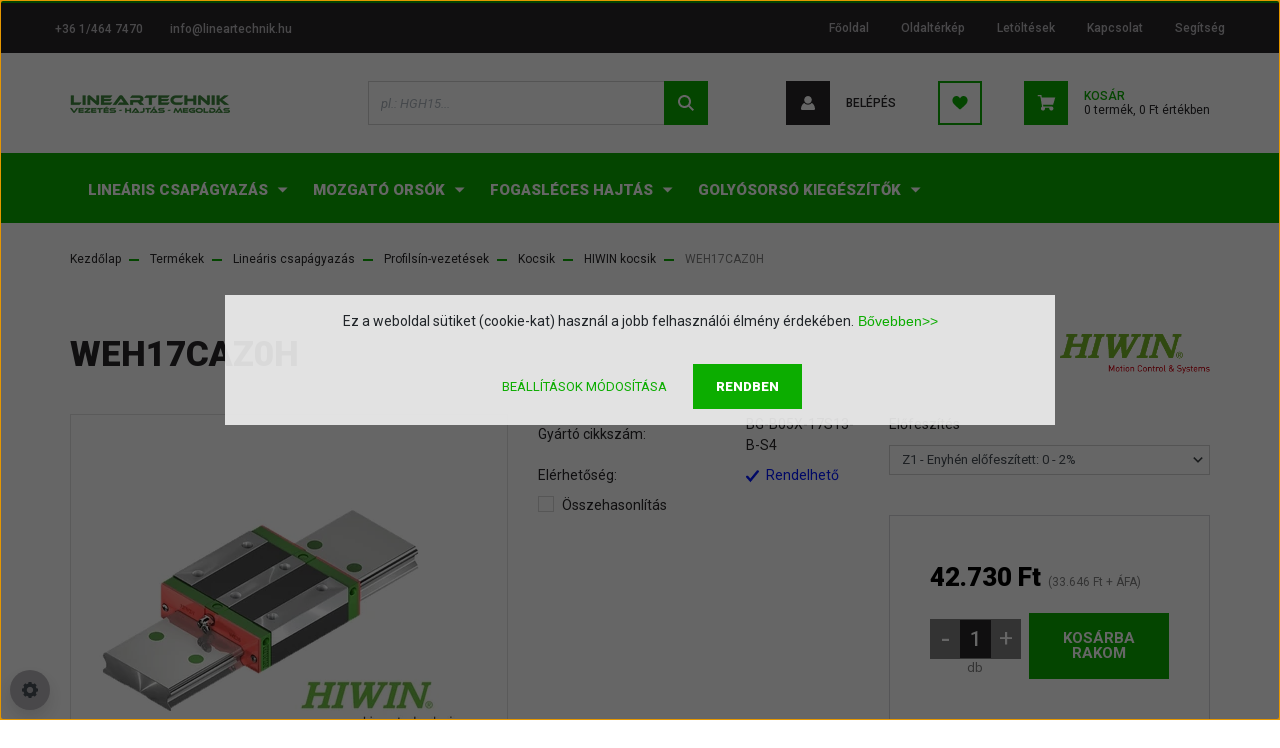

--- FILE ---
content_type: text/html; charset=UTF-8
request_url: https://www.lineartechnik.hu/weh17caz0h_129898
body_size: 24669
content:
<!DOCTYPE html>
<html lang="hu" dir="ltr">
<head>
    <title>WEH17CAZ0H - HIWIN kocsik - Lineartechnik.hu- lineáris csapágyak webáruháza</title>
    <meta charset="utf-8">
    <meta name="keywords" content="WEH17CAZ0H, profilsín-vezetés, golyósorsó, orsó, golyós anya, lineáris csapágy, motor, szervomotor, léptetőmotor, stepmotor, tengely, köszörült tengely, golyós hüvely, lineáris csapágy, tengelyvég-csapágyazás">
    <meta name="description" content="WEH17CAZ0H a HIWIN kocsik kategóriában">
    <meta name="robots" content="index, follow">
    <link rel="image_src" href="https://www.lineartechnik.hu:443/custom/hiwin/image/data/Term%C3%A9k%20k%C3%A9pek/KOCSIK/Term%C3%A9kk%C3%A9p/HIWIN/WEH.jpg.webp?lastmod=1707297202.1681371734">
    <meta property="og:title" content="WEH17CAZ0H" />
    <meta property="og:type" content="product" />
    <meta property="og:url" content="https://www.lineartechnik.hu/weh17caz0h_129898" />
    <meta property="og:image" content="https://www.lineartechnik.hu:443/custom/hiwin/image/cache/w955h500/Term%C3%A9k%20k%C3%A9pek/KOCSIK/Term%C3%A9kk%C3%A9p/HIWIN/WEH.jpg.webp?lastmod=1707297202.1681371734" />
    <meta property="og:description" content="" />
    <link href="https://hiwin.cdn.shoprenter.hu/custom/hiwin/image/data/spots/favicon_linear.jpg?v=1471526815" rel="icon" />
    <link href="https://hiwin.cdn.shoprenter.hu/custom/hiwin/image/data/spots/favicon_linear.jpg?v=1471526815" rel="apple-touch-icon" />
    <base href="https://www.lineartechnik.hu:443" />

    <meta name="viewport" content="width=device-width, initial-scale=1, maximum-scale=1, user-scalable=0">
            <link href="https://www.lineartechnik.hu/weh17caz0h_129898" rel="canonical">
    
            
                    
                <link rel="preconnect" href="https://fonts.googleapis.com">
    <link rel="preconnect" href="https://fonts.gstatic.com" crossorigin>
    <link href="https://fonts.googleapis.com/css2?family=Roboto:ital,wght@0,300;0,400;0,500;0,700;0,900;1,300;1,400;1,500;1,700;1,900&display=swap" rel="stylesheet">
            <link rel="stylesheet" href="https://hiwin.cdn.shoprenter.hu/web/compiled/css/fancybox2.css?v=1769069094" media="screen">
            <link rel="stylesheet" href="https://hiwin.cdn.shoprenter.hu/custom/hiwin/catalog/view/theme/stockholm_global/style/1745914295.1585500970.1728899300.1753182103.css?v=null.1681371734" media="screen">
            <link rel="stylesheet" href="https://hiwin.cdn.shoprenter.hu/custom/hiwin/catalog/view/theme/stockholm_global/stylesheet/stylesheet.css?v=1753182103" media="screen">
        <script>
        window.nonProductQuality = 80;
    </script>
    <script src="//ajax.googleapis.com/ajax/libs/jquery/1.10.2/jquery.min.js"></script>
    <script>window.jQuery || document.write('<script src="https://hiwin.cdn.shoprenter.hu/catalog/view/javascript/jquery/jquery-1.10.2.min.js?v=1484139539"><\/script>');</script>
    <script type="text/javascript" src="//cdn.jsdelivr.net/npm/slick-carousel@1.8.1/slick/slick.min.js"></script>

            
    

    <!--Header JavaScript codes--><script src="https://hiwin.cdn.shoprenter.hu/web/compiled/js/countdown.js?v=1769069092"></script><script src="https://hiwin.cdn.shoprenter.hu/web/compiled/js/base.js?v=1769069092"></script><script src="https://hiwin.cdn.shoprenter.hu/web/compiled/js/fancybox2.js?v=1769069092"></script><script src="https://hiwin.cdn.shoprenter.hu/web/compiled/js/before_starter2_head.js?v=1769069092"></script><script src="https://hiwin.cdn.shoprenter.hu/web/compiled/js/before_starter2_productpage.js?v=1769069092"></script><script src="https://hiwin.cdn.shoprenter.hu/web/compiled/js/nanobar.js?v=1769069092"></script><!--Header jQuery onLoad scripts--><script>window.countdownFormat='%D:%H:%M:%S';var BASEURL='https://www.lineartechnik.hu';Currency={"symbol_left":"","symbol_right":" Ft","decimal_place":0,"decimal_point":",","thousand_point":".","currency":"HUF","value":1};var ShopRenter=ShopRenter||{};ShopRenter.product={"id":129898,"sku":"02-01-01-00043","currency":"HUF","unitName":"db","price":33646,"name":"WEH17CAZ0H","brand":"HIWIN","currentVariant":{"El\u0151fesz\u00edt\u00e9s":"Z1 - Enyh\u00e9n el\u0151fesz\u00edtett: 0 - 2%"},"parent":{"id":61004,"sku":"02-01-01-00339","unitName":"db","price":33646,"name":"WEH17CAZ0H"}};$(document).ready(function(){$('.fancybox').fancybox({maxWidth:820,maxHeight:650,afterLoad:function(){wrapCSS=$(this.element).data('fancybox-wrapcss');if(wrapCSS){$('.fancybox-wrap').addClass(wrapCSS);}},helpers:{thumbs:{width:50,height:50}}});$('.fancybox-inline').fancybox({maxWidth:820,maxHeight:650,type:'inline'});});$(window).load(function(){});</script><script src="https://hiwin.cdn.shoprenter.hu/web/compiled/js/vue/manifest.bundle.js?v=1769069090"></script><script>var ShopRenter=ShopRenter||{};ShopRenter.onCartUpdate=function(callable){document.addEventListener('cartChanged',callable)};ShopRenter.onItemAdd=function(callable){document.addEventListener('AddToCart',callable)};ShopRenter.onItemDelete=function(callable){document.addEventListener('deleteCart',callable)};ShopRenter.onSearchResultViewed=function(callable){document.addEventListener('AuroraSearchResultViewed',callable)};ShopRenter.onSubscribedForNewsletter=function(callable){document.addEventListener('AuroraSubscribedForNewsletter',callable)};ShopRenter.onCheckoutInitiated=function(callable){document.addEventListener('AuroraCheckoutInitiated',callable)};ShopRenter.onCheckoutShippingInfoAdded=function(callable){document.addEventListener('AuroraCheckoutShippingInfoAdded',callable)};ShopRenter.onCheckoutPaymentInfoAdded=function(callable){document.addEventListener('AuroraCheckoutPaymentInfoAdded',callable)};ShopRenter.onCheckoutOrderConfirmed=function(callable){document.addEventListener('AuroraCheckoutOrderConfirmed',callable)};ShopRenter.onCheckoutOrderPaid=function(callable){document.addEventListener('AuroraOrderPaid',callable)};ShopRenter.onCheckoutOrderPaidUnsuccessful=function(callable){document.addEventListener('AuroraOrderPaidUnsuccessful',callable)};ShopRenter.onProductPageViewed=function(callable){document.addEventListener('AuroraProductPageViewed',callable)};ShopRenter.onMarketingConsentChanged=function(callable){document.addEventListener('AuroraMarketingConsentChanged',callable)};ShopRenter.onCustomerRegistered=function(callable){document.addEventListener('AuroraCustomerRegistered',callable)};ShopRenter.onCustomerLoggedIn=function(callable){document.addEventListener('AuroraCustomerLoggedIn',callable)};ShopRenter.onCustomerUpdated=function(callable){document.addEventListener('AuroraCustomerUpdated',callable)};ShopRenter.onCartPageViewed=function(callable){document.addEventListener('AuroraCartPageViewed',callable)};ShopRenter.customer={"userId":0,"userClientIP":"3.23.127.36","userGroupId":8,"customerGroupTaxMode":"net","customerGroupPriceMode":"gross_net_tax","email":"","phoneNumber":"","name":{"firstName":"","lastName":""}};ShopRenter.theme={"name":"stockholm_global","family":"stockholm","parent":""};ShopRenter.shop={"name":"hiwin","locale":"hu","currency":{"code":"HUF","rate":1},"domain":"hiwin.myshoprenter.hu"};ShopRenter.page={"route":"product\/product","queryString":"weh17caz0h_129898"};ShopRenter.formSubmit=function(form,callback){callback();};let loadedAsyncScriptCount=0;function asyncScriptLoaded(position){loadedAsyncScriptCount++;if(position==='body'){if(document.querySelectorAll('.async-script-tag').length===loadedAsyncScriptCount){if(/complete|interactive|loaded/.test(document.readyState)){document.dispatchEvent(new CustomEvent('asyncScriptsLoaded',{}));}else{document.addEventListener('DOMContentLoaded',()=>{document.dispatchEvent(new CustomEvent('asyncScriptsLoaded',{}));});}}}}</script><script type="text/javascript"async class="async-script-tag"onload="asyncScriptLoaded('header')"src="https://static2.rapidsearch.dev/resultpage.js?shop=hiwin.shoprenter.hu"></script><script type="text/javascript"async class="async-script-tag"onload="asyncScriptLoaded('header')"src="https://onsite.optimonk.com/script.js?account=87"></script><script type="text/javascript"src="https://hiwin.cdn.shoprenter.hu/web/compiled/js/vue/customerEventDispatcher.bundle.js?v=1769069090"></script><!--Custom header scripts--><script type="text/javascript">window.smartlook||(function(d){var o=smartlook=function(){o.api.push(arguments)},h=d.getElementsByTagName('head')[0];var c=d.createElement('script');o.api=new Array();c.async=true;c.type='text/javascript';c.charset='utf-8';c.src='https://rec.smartlook.com/recorder.js';h.appendChild(c);})(document);smartlook('init','6b783d69149cb41dd39bdfad57db64730cf83402');</script><script type="text/javascript">window.$zopim||(function(d,s){var z=$zopim=function(c){z._.push(c)},$=z.s=d.createElement(s),e=d.getElementsByTagName(s)[0];z.set=function(o){z.set._.push(o)};z._=[];z.set._=[];$.async=!0;$.setAttribute("charset","utf-8");$.src="https://v2.zopim.com/?3g5KzNA2RkzFFYO43HoDYPwVajjc9N9i";z.t=+new Date;$.type="text/javascript";e.parentNode.insertBefore($,e)})(document,"script");</script><script id="barat_hud_sr_script">var hst=document.createElement("script");hst.src="//admin.fogyasztobarat.hu/h-api.js";hst.type="text/javascript";hst.setAttribute("data-id","V4R0MRYX");hst.setAttribute("id","fbarat");var hs=document.getElementById("barat_hud_sr_script");hs.parentNode.insertBefore(hst,hs);</script><script async src="https://www.googletagmanager.com/gtag/js?id=AW-1002105085"></script><script>window.dataLayer=window.dataLayer||[];function gtag(){dataLayer.push(arguments);}
gtag('js',new Date());gtag('config','AW-1002105085');</script>                
            
            <script>window.dataLayer=window.dataLayer||[];function gtag(){dataLayer.push(arguments)};var ShopRenter=ShopRenter||{};ShopRenter.config=ShopRenter.config||{};ShopRenter.config.googleConsentModeDefaultValue="denied";</script>                        <script type="text/javascript" src="https://hiwin.cdn.shoprenter.hu/web/compiled/js/vue/googleConsentMode.bundle.js?v=1769069090"></script>

            
            
            <script type="text/javascript">
/* <![CDATA[ */
var google_conversion_id = 1002105085;
var google_custom_params = window.google_tag_params;
var google_remarketing_only = true;
/* ]]> */
</script>
<script type="text/javascript" src="//www.googleadservices.com/pagead/conversion.js">
</script>
<noscript>
<div style="display:inline;">
<img height="1" width="1" style="border-style:none;" alt="" src="//googleads.g.doubleclick.net/pagead/viewthroughconversion/1002105085/?value=0&guid=ON&script=0"/>
</div>
</noscript>
            <meta name="google-site-verification" content="zEI_Yq7Q_tE0uJE7yIIIWsntV3tvaZ9WYca2GBbw-0Q"/>

                <!--Global site tag(gtag.js)--><script async src="https://www.googletagmanager.com/gtag/js?id=G-M9TZ2QLCWR"></script><script>window.dataLayer=window.dataLayer||[];function gtag(){dataLayer.push(arguments);}
gtag('js',new Date());gtag('config','G-M9TZ2QLCWR');gtag('config','AW-16569185805');</script>                                <script type="text/javascript" src="https://hiwin.cdn.shoprenter.hu/web/compiled/js/vue/GA4EventSender.bundle.js?v=1769069090"></script>

    
    
</head>

<body id="body" class="page-body product-page-body show-quantity-in-category stockholm_global-body" role="document">
<div id="fb-root"></div><script>(function(d,s,id){var js,fjs=d.getElementsByTagName(s)[0];if(d.getElementById(id))return;js=d.createElement(s);js.id=id;js.src="//connect.facebook.net/hu_HU/sdk/xfbml.customerchat.js#xfbml=1&version=v2.12&autoLogAppEvents=1";fjs.parentNode.insertBefore(js,fjs);}(document,"script","facebook-jssdk"));</script>
                    

<!-- cached -->    <div class="nanobar-cookie-cog d-flex-center rounded-circle js-hidden-nanobar-button">
        <svg width="16" height="16" viewBox="0 0 24 24" fill="currentColor" xmlns="https://www.w3.org/2000/svg">
    <path d="M23.2736 9.61743L21.5884 9.32688C21.385 8.54237 21.0654 7.78693 20.6586 7.08959L21.6465 5.69492C21.908 5.34625 21.8789 4.8523 21.5593 4.56174L19.4092 2.41162C19.1186 2.09201 18.6247 2.06295 18.276 2.32446L16.8814 3.31235C16.184 2.93462 15.4286 2.61501 14.6731 2.41162L14.3826 0.726392C14.3245 0.290557 13.9467 0 13.5109 0H10.4891C10.0533 0 9.67554 0.290557 9.61743 0.726392L9.32688 2.41162C8.54237 2.61501 7.78693 2.93462 7.08959 3.3414L5.69492 2.35351C5.34625 2.09201 4.8523 2.12107 4.56174 2.44068L2.41162 4.5908C2.09201 4.88136 2.06295 5.3753 2.32446 5.72397L3.31235 7.11864C2.93462 7.81598 2.61501 8.57143 2.41162 9.32688L0.726392 9.61743C0.290557 9.67554 0 10.0533 0 10.4891V13.5109C0 13.9467 0.290557 14.3245 0.726392 14.3826L2.41162 14.6731C2.61501 15.4576 2.93462 16.2131 3.3414 16.9104L2.35351 18.3051C2.09201 18.6538 2.12107 19.1477 2.44068 19.4383L4.5908 21.5884C4.88136 21.908 5.3753 21.937 5.72397 21.6755L7.11864 20.6877C7.81598 21.0654 8.57143 21.385 9.32688 21.5884L9.61743 23.2736C9.67554 23.7094 10.0533 24 10.4891 24H13.5109C13.9467 24 14.3245 23.7094 14.3826 23.2736L14.6731 21.5884C15.4576 21.385 16.2131 21.0654 16.9104 20.6586L18.3051 21.6465C18.6538 21.908 19.1477 21.8789 19.4383 21.5593L21.5884 19.4092C21.908 19.1186 21.937 18.6247 21.6755 18.276L20.6877 16.8814C21.0654 16.184 21.385 15.4286 21.5884 14.6731L23.2736 14.3826C23.7094 14.3245 24 13.9467 24 13.5109V10.4891C24 10.0533 23.7094 9.67554 23.2736 9.61743ZM12 16.7942C9.35593 16.7942 7.20581 14.6441 7.20581 12C7.20581 9.35593 9.35593 7.20581 12 7.20581C14.6441 7.20581 16.7942 9.35593 16.7942 12C16.7942 14.6441 14.6441 16.7942 12 16.7942Z"/>
</svg>

    </div>
<div class="Fixed nanobar js-nanobar-first-login">
    <div class="container nanobar-container">
        <div class="row flex-column flex-sm-row">
            <div class="col-12 col-sm-6 col-lg-8 nanobar-text-cookies align-self-center text-sm-left">
                <p><span style="font-size:14px;">Ez a weboldal sütiket (cookie-kat) használ a jobb felhasználói élmény érdekében.<font face="arial, helvetica, sans-serif"> <a href="https://www.lineartechnik.hu/adatkezelesi_tajekozato" target="_blank"><span style="font-family:arial,helvetica,sans-serif;">Bővebben>></span></a></font></span>
</p>
            </div>
            <div class="col-12 col-sm-6 col-lg-4 nanobar-buttons m-sm-0 text-center text-sm-right">
                <a href="" class="btn btn-link nanobar-settings-button js-nanobar-settings-button">
                    Beállítások módosítása
                </a>
                <a href="" class="btn btn-primary nanobar-btn js-nanobar-close-cookies" data-button-save-text="Beállítások mentése">
                    Rendben
                </a>
            </div>
        </div>
        <div class="nanobar-cookies js-nanobar-cookies flex-column flex-sm-row text-left pt-3 mt-3" style="display: none;">
            <div class="custom-control custom-checkbox">
                <input id="required_cookies" class="custom-control-input" type="checkbox" name="required_cookies" disabled checked/>
                <label for="required_cookies" class="custom-control-label">
                    Szükséges cookie-k
                    <div class="cookies-help-text">
                        Ezek a cookie-k segítenek abban, hogy a webáruház használható és működőképes legyen.
                    </div>
                </label>
            </div>
            <div class="custom-control custom-checkbox">
                <input id="marketing_cookies" class="custom-control-input js-nanobar-marketing-cookies" type="checkbox" name="marketing_cookies"
                         checked />
                <label for="marketing_cookies" class="custom-control-label">
                    Marketing cookie-k
                    <div class="cookies-help-text">
                        Ezeket a cookie-k segítenek abban, hogy az Ön érdeklődési körének megfelelő reklámokat és termékeket jelenítsük meg a webáruházban.
                    </div>
                </label>
            </div>
        </div>
    </div>
</div>

<script>
    (function ($) {
        $(document).ready(function () {
            new AuroraNanobar.FirstLogNanobarCheckbox(jQuery('.js-nanobar-first-login'), 'modal');
        });
    })(jQuery);
</script>
<!-- /cached -->

                <!-- page-wrap -->

                <div class="page-wrap">
                            
    <header class="sticky-header">
                    <div class="header-top-line d-none d-lg-block">
                <div class="container">
                    <div class="header-top d-flex">
                        <div class="header-top-left d-flex align-items-center">
                                <div id="section-header_contact_stockholm" class="section-wrapper ">
    
    <div class="module content-module section-module section-contact header-section-contact shoprenter-section">
    <div class="module-body section-module-body">
        <div class="contact-wrapper-box d-flex">
                            <div class="header-contact-col header-contact-phone">
                    <a class="header-contact-link" href="tel:+36 1/464 7470">
                        +36 1/464 7470
                    </a>
                </div>
                                        <div class="header-contact-col header-contact-mail">
                    <a class="header-contact-link" href="mailto:info@lineartechnik.hu">info@lineartechnik.hu</a>
                </div>
                        <div class="header-contact-social-box">
                                                                                            </div>
        </div>
    </div>
</div>


</div>

                        </div>
                        <div class="header-top-right d-flex ml-auto">
                            <!-- cached -->
    <ul class="nav headermenu-list">
                    <li class="nav-item">
                <a class="nav-link" href="https://www.lineartechnik.hu"
                    target="_self"
                                        title="Főoldal"
                >
                    Főoldal
                </a>
                            </li>
                    <li class="nav-item">
                <a class="nav-link" href="https://www.lineartechnik.hu/index.php?route=information/sitemap"
                    target="_self"
                                        title="Oldaltérkép"
                >
                    Oldaltérkép
                </a>
                            </li>
                    <li class="nav-item">
                <a class="nav-link" href="https://www.lineartechnik.hu/letoltesek_120"
                    target="_self"
                                        title="Letöltések"
                >
                    Letöltések
                </a>
                            </li>
                    <li class="nav-item">
                <a class="nav-link" href="https://www.lineartechnik.hu/index.php?route=information/contact"
                    target="_self"
                                        title="Kapcsolat"
                >
                    Kapcsolat
                </a>
                            </li>
                    <li class="nav-item">
                <a class="nav-link" href="https://www.lineartechnik.hu/help_55"
                    target="_self"
                                        title="Segítség"
                >
                    Segítség
                </a>
                            </li>
            </ul>
    <!-- /cached -->
                            <div class="header-language-currencies d-flex align-items-center">
                                
                                
                            </div>
                        </div>
                    </div>
                </div>
            </div>
            <div class="header-middle-line">
				<button id="js-hamburger-icon" class="nav-link btn btn-link p-0 d-block d-lg-none">
                    <div class="hamburger-icon position-relative">
                        <div class="hamburger-icon-line position-absolute line-1"></div>
                        <div class="hamburger-icon-line position-absolute line-2"></div>
                        <div class="hamburger-icon-line position-absolute line-3"></div>
                    </div>
                    <div class="mobile-menu-title pt-1">Menü</div>
                </button>
                <div class="container">
                    <div class="header-middle d-flex justify-content-between">
                        <!-- cached -->
    <a class="navbar-brand" href="/"><img style="border: 0; max-width: 160px;" src="https://hiwin.cdn.shoprenter.hu/custom/hiwin/image/cache/w160h38m00/logo520x61.png?v=1655797830" title="Lineartechnik.hu" alt="Lineartechnik.hu" /></a>
<!-- /cached -->
                        
<div class="dropdown search-module d-flex">
    <div class="input-group">
        <input class="form-control disableAutocomplete" type="text" placeholder="pl.: HGH15..." value=""
               id="filter_keyword" 
               onclick="this.value=(this.value==this.defaultValue)?'':this.value;"/>
        <div class="input-group-append">
            <button class="btn btn-primary" onclick="moduleSearch();">
                <svg width="16" height="16" viewBox="0 0 24 24" fill="currentColor" xmlns="https://www.w3.org/2000/svg">
    <path d="M17.6125 15.4913C18.7935 13.8785 19.4999 11.8975 19.4999 9.74998C19.4999 4.37403 15.1259 0 9.74993 0C4.37398 0 0 4.37403 0 9.74998C0 15.1259 4.37403 19.5 9.74998 19.5C11.8975 19.5 13.8787 18.7934 15.4915 17.6124L21.8789 23.9999L24 21.8788C24 21.8787 17.6125 15.4913 17.6125 15.4913ZM9.74998 16.4999C6.02782 16.4999 3.00001 13.4721 3.00001 9.74998C3.00001 6.02782 6.02782 3.00001 9.74998 3.00001C13.4721 3.00001 16.5 6.02782 16.5 9.74998C16.5 13.4721 13.4721 16.4999 9.74998 16.4999Z"/>
</svg>

            </button>
        </div>
    </div>

    <input type="hidden" id="filter_description" value="1"/>
    <input type="hidden" id="search_shopname" value="hiwin"/>
    <div id="results" class="dropdown-menu search-results p-0"></div>
</div>



                        <!-- cached -->
    <ul class="nav login-list">
                    <li class="nav-item nav-item-login">
                <a class="nav-link d-flex align-items-center header-middle-link" href="index.php?route=account/login" title="Belépés">
                    <span class="btn d-flex justify-content-center align-items-center nav-item-login-icon header-icon-box">
                        <svg width="14" height="14" viewBox="0 0 24 24" fill="currentColor" xmlns="https://www.w3.org/2000/svg">
    <path d="M18.3622 11.696C16.8819 13.6134 14.6142 14.8278 12 14.8278C9.44882 14.8278 7.11811 13.6134 5.63779 11.696C2.20472 13.901 0 17.7358 0 21.986C0 23.1364 0.88189 23.9992 1.98425 23.9992H21.9843C23.1181 24.0312 24 23.0725 24 21.986C24 17.7358 21.7953 13.8691 18.3622 11.696Z"/>
    <path d="M12 0C8.40945 0 5.51181 2.97194 5.51181 6.58301C5.51181 10.226 8.44094 13.166 12 13.166C15.5591 13.166 18.4882 10.258 18.4882 6.58301C18.4882 2.90803 15.5906 0 12 0Z"/>
</svg>

                    </span>
                    <span class="d-flex login-item-title">
                        Belépés
                    </span>
                </a>
            </li>
            <li class="nav-item nav-item-register d-none">
                <a class="nav-link" href="index.php?route=account/create" title="Regisztráció">
                    Regisztráció
                </a>
            </li>
            </ul>
<!-- /cached -->
                        <hx:include src="/_fragment?_path=_format%3Dhtml%26_locale%3Den%26_controller%3Dmodule%252Fwishlist&amp;_hash=qPxyf5J3LONrPHPtuEdzVdHOxEB%2FrXwuDEmEuUI4ZVE%3D"></hx:include>
                        <div id="js-cart" class="d-md-flex align-items-md-center">
                            <hx:include src="/_fragment?_path=_format%3Dhtml%26_locale%3Den%26_controller%3Dmodule%252Fcart&amp;_hash=hZ38V66DzvReIGoQQcjHvFLVNPt%2FaNqkUs3gAYsXmK0%3D"></hx:include>
                        </div>
                    </div>
                </div>
            </div>
            <div class="header-bottom-line d-none d-lg-block">
                <div class="container">
                    <div class="header-bottom">
                        <nav class="navbar navbar-expand-lg justify-content-between">
                            


                    
            <div id="module_category_wrapper" class="module-category-wrapper">
    
    <div id="category" class="module content-module header-position category-module" >
                <div class="module-body">
                        <div id="category-nav">
            


<ul class="nav nav-pills category category-menu sf-menu sf-horizontal cached">
    <li id="cat_946" class="nav-item item category-list module-list parent even">
    <a href="https://www.lineartechnik.hu/blt_profilsinvezetes_946" class="nav-link">
        <span>Lineáris csapágyazás</span>
    </a>
            <ul class="nav flex-column children"><li id="cat_948" class="nav-item item category-list module-list parent even">
    <a href="https://www.lineartechnik.hu/blt_profilsinvezetes_946/profilsin_vezetesek" class="nav-link">
        <span>Profilsín-vezetések</span>
    </a>
            <ul class="nav flex-column children"><li id="cat_949" class="nav-item item category-list module-list parent even">
    <a href="https://www.lineartechnik.hu/blt_profilsinvezetes_946/profilsin_vezetesek/kocsik_949" class="nav-link">
        <span>Kocsik</span>
    </a>
            <ul class="nav flex-column children"><li id="cat_986" class="nav-item item category-list module-list even">
    <a href="https://www.lineartechnik.hu/blt_profilsinvezetes_946/profilsin_vezetesek/kocsik_949/hiwin_kocsik_986" class="nav-link">
        <span>HIWIN kocsik</span>
    </a>
    </li><li id="cat_989" class="nav-item item category-list module-list odd">
    <a href="https://www.lineartechnik.hu/blt_profilsinvezetes_946/profilsin_vezetesek/kocsik_949/ntn-snr_kocsik_989" class="nav-link">
        <span>NTN-SNR kocsik</span>
    </a>
    </li></ul>
    </li><li id="cat_950" class="nav-item item category-list module-list parent odd">
    <a href="https://www.lineartechnik.hu/blt_profilsinvezetes_946/profilsin_vezetesek/sinek_950" class="nav-link">
        <span>Sínek</span>
    </a>
            <ul class="nav flex-column children"><li id="cat_991" class="nav-item item category-list module-list even">
    <a href="https://www.lineartechnik.hu/blt_profilsinvezetes_946/profilsin_vezetesek/sinek_950/hiwin_sinek_991" class="nav-link">
        <span>HIWIN sínek</span>
    </a>
    </li><li id="cat_993" class="nav-item item category-list module-list odd">
    <a href="https://www.lineartechnik.hu/blt_profilsinvezetes_946/profilsin_vezetesek/sinek_950/ntn-snr_sinek_993" class="nav-link">
        <span>NTN-SNR sínek</span>
    </a>
    </li></ul>
    </li></ul>
    </li><li id="cat_960" class="nav-item item category-list module-list parent odd">
    <a href="https://www.lineartechnik.hu/blt_profilsinvezetes_946/tengely-vezetesek_960" class="nav-link">
        <span>Tengely-vezetések</span>
    </a>
            <ul class="nav flex-column children"><li id="cat_984" class="nav-item item category-list module-list parent even">
    <a href="https://www.lineartechnik.hu/blt_profilsinvezetes_946/tengely-vezetesek_960/csapagy_tengelyek_984" class="nav-link">
        <span>Csapágy tengelyek</span>
    </a>
            <ul class="nav flex-column children"><li id="cat_961" class="nav-item item category-list module-list even">
    <a href="https://www.lineartechnik.hu/blt_profilsinvezetes_946/tengely-vezetesek_960/csapagy_tengelyek_984/koszorult_tengelyek_961" class="nav-link">
        <span>Kör tengelyek</span>
    </a>
    </li><li id="cat_983" class="nav-item item category-list module-list odd">
    <a href="https://www.lineartechnik.hu/blt_profilsinvezetes_946/tengely-vezetesek_960/csapagy_tengelyek_984/talpas_tengelyek_983" class="nav-link">
        <span>Talpas tengelyek</span>
    </a>
    </li></ul>
    </li><li id="cat_963" class="nav-item item category-list module-list odd">
    <a href="https://www.lineartechnik.hu/blt_profilsinvezetes_946/tengely-vezetesek_960/hazas_egysegek_963" class="nav-link">
        <span>Házas egységek</span>
    </a>
    </li><li id="cat_962" class="nav-item item category-list module-list parent even">
    <a href="https://www.lineartechnik.hu/blt_profilsinvezetes_946/tengely-vezetesek_960/perselyek_962" class="nav-link">
        <span>Perselyek</span>
    </a>
            <ul class="nav flex-column children"><li id="cat_976" class="nav-item item category-list module-list even">
    <a href="https://www.lineartechnik.hu/blt_profilsinvezetes_946/tengely-vezetesek_960/perselyek_962/standard_perselyek_976" class="nav-link">
        <span>Standard golyós perselyek</span>
    </a>
    </li></ul>
    </li><li id="cat_964" class="nav-item item category-list module-list odd">
    <a href="https://www.lineartechnik.hu/blt_profilsinvezetes_946/tengely-vezetesek_960/tengelyveg-tamaszok_964" class="nav-link">
        <span>Tengelyvég-támaszok</span>
    </a>
    </li></ul>
    </li><li id="cat_907" class="nav-item item category-list module-list parent even">
    <a href="https://www.lineartechnik.hu/blt_profilsinvezetes_946/linearis_fekek_907" class="nav-link">
        <span>Lineáris fékek</span>
    </a>
            <ul class="nav flex-column children"><li id="cat_909" class="nav-item item category-list module-list parent even">
    <a href="https://www.lineartechnik.hu/blt_profilsinvezetes_946/linearis_fekek_907/profilsinekhez_909" class="nav-link">
        <span>Profilsínekhez</span>
    </a>
            <ul class="nav flex-column children"><li id="cat_910" class="nav-item item category-list module-list parent even">
    <a href="https://www.lineartechnik.hu/blt_profilsinvezetes_946/linearis_fekek_907/profilsinekhez_909/kezi_mukodtetesu_910" class="nav-link">
        <span>Kézi működtetésű</span>
    </a>
            <ul class="nav flex-column children"><li id="cat_913" class="nav-item item category-list module-list even">
    <a href="https://www.lineartechnik.hu/blt_profilsinvezetes_946/linearis_fekek_907/profilsinekhez_909/kezi_mukodtetesu_910/mini_szeria_913" class="nav-link">
        <span>Mini széria</span>
    </a>
    </li><li id="cat_914" class="nav-item item category-list module-list odd">
    <a href="https://www.lineartechnik.hu/blt_profilsinvezetes_946/linearis_fekek_907/profilsinekhez_909/kezi_mukodtetesu_910/normal_szeria_914" class="nav-link">
        <span>Normál széria</span>
    </a>
    </li></ul>
    </li><li id="cat_911" class="nav-item item category-list module-list parent odd">
    <a href="https://www.lineartechnik.hu/blt_profilsinvezetes_946/linearis_fekek_907/profilsinekhez_909/pneumatikus_mukodtetesu_911" class="nav-link">
        <span>Pneumatikus működtetésű</span>
    </a>
            <ul class="nav flex-column children"><li id="cat_917" class="nav-item item category-list module-list even">
    <a href="https://www.lineartechnik.hu/blt_profilsinvezetes_946/linearis_fekek_907/profilsinekhez_909/pneumatikus_mukodtetesu_911/mini_szeria_917" class="nav-link">
        <span>Mini széria</span>
    </a>
    </li><li id="cat_918" class="nav-item item category-list module-list odd">
    <a href="https://www.lineartechnik.hu/blt_profilsinvezetes_946/linearis_fekek_907/profilsinekhez_909/pneumatikus_mukodtetesu_911/normal_szeria_918" class="nav-link">
        <span>Normál széria</span>
    </a>
    </li></ul>
    </li><li id="cat_912" class="nav-item item category-list module-list parent even">
    <a href="https://www.lineartechnik.hu/blt_profilsinvezetes_946/linearis_fekek_907/profilsinekhez_909/hidraulikus_mukodtetesu_912" class="nav-link">
        <span>Hidraulikus működtetésű</span>
    </a>
            <ul class="nav flex-column children"><li id="cat_916" class="nav-item item category-list module-list even">
    <a href="https://www.lineartechnik.hu/blt_profilsinvezetes_946/linearis_fekek_907/profilsinekhez_909/hidraulikus_mukodtetesu_912/normal_szeria_916" class="nav-link">
        <span>Normál széria</span>
    </a>
    </li></ul>
    </li></ul>
    </li><li id="cat_908" class="nav-item item category-list module-list parent odd">
    <a href="https://www.lineartechnik.hu/blt_profilsinvezetes_946/linearis_fekek_907/koszorult_tengelyekhez_908" class="nav-link">
        <span>Köszörült tengelyekhez</span>
    </a>
            <ul class="nav flex-column children"><li id="cat_919" class="nav-item item category-list module-list even">
    <a href="https://www.lineartechnik.hu/blt_profilsinvezetes_946/linearis_fekek_907/koszorult_tengelyekhez_908/kezi_mukodtetesu_919" class="nav-link">
        <span>Kézi működtetésű</span>
    </a>
    </li><li id="cat_920" class="nav-item item category-list module-list odd">
    <a href="https://www.lineartechnik.hu/blt_profilsinvezetes_946/linearis_fekek_907/koszorult_tengelyekhez_908/pneumatikus_mukodtetesu_920" class="nav-link">
        <span>Pneumatikus működtetésű</span>
    </a>
    </li></ul>
    </li></ul>
    </li></ul>
    </li><li id="cat_822" class="nav-item item category-list module-list parent odd">
    <a href="https://www.lineartechnik.hu/mozgato_orsok_822" class="nav-link">
        <span>Mozgató orsók</span>
    </a>
            <ul class="nav flex-column children"><li id="cat_634" class="nav-item item category-list module-list even">
    <a href="https://www.lineartechnik.hu/mozgato_orsok_822/golyosorsok_1_634" class="nav-link">
        <span>Golyósorsós hajtás</span>
    </a>
    </li><li id="cat_800" class="nav-item item category-list module-list parent odd">
    <a href="https://www.lineartechnik.hu/mozgato_orsok_822/trapezorsos_hajtas_800" class="nav-link">
        <span>Trapézorsós hajtás</span>
    </a>
            <ul class="nav flex-column children"><li id="cat_802" class="nav-item item category-list module-list parent even">
    <a href="https://www.lineartechnik.hu/mozgato_orsok_822/trapezorsos_hajtas_800/trapez_anyak_802" class="nav-link">
        <span>Trapéz anyák</span>
    </a>
            <ul class="nav flex-column children"><li id="cat_821" class="nav-item item category-list module-list even">
    <a href="https://www.lineartechnik.hu/mozgato_orsok_822/trapezorsos_hajtas_800/trapez_anyak_802/big-anyak_821" class="nav-link">
        <span>BIG-anyák</span>
    </a>
    </li><li id="cat_819" class="nav-item item category-list module-list odd">
    <a href="https://www.lineartechnik.hu/mozgato_orsok_822/trapezorsos_hajtas_800/trapez_anyak_802/cqa-anyak_819" class="nav-link">
        <span>CQA-anyák</span>
    </a>
    </li><li id="cat_818" class="nav-item item category-list module-list even">
    <a href="https://www.lineartechnik.hu/mozgato_orsok_822/trapezorsos_hajtas_800/trapez_anyak_802/fcs-anyak_818" class="nav-link">
        <span>FCS-anyák</span>
    </a>
    </li><li id="cat_1013" class="nav-item item category-list module-list parent odd">
    <a href="https://www.lineartechnik.hu/mozgato_orsok_822/trapezorsos_hajtas_800/trapez_anyak_802/ftn_1013" class="nav-link">
        <span>FTN</span>
    </a>
            <ul class="nav flex-column children"><li id="cat_1016" class="nav-item item category-list module-list parent even">
    <a href="https://www.lineartechnik.hu/mozgato_orsok_822/trapezorsos_hajtas_800/trapez_anyak_802/ftn_1013/ffr_1016" class="nav-link">
        <span>FFR</span>
    </a>
            <ul class="nav flex-column children"><li id="cat_1019" class="nav-item item category-list module-list even">
    <a href="https://www.lineartechnik.hu/mozgato_orsok_822/trapezorsos_hajtas_800/trapez_anyak_802/ftn_1013/ffr_1016/fxn-anyak_1019" class="nav-link">
        <span>FXN-anyák</span>
    </a>
    </li></ul>
    </li></ul>
    </li><li id="cat_815" class="nav-item item category-list module-list even">
    <a href="https://www.lineartechnik.hu/mozgato_orsok_822/trapezorsos_hajtas_800/trapez_anyak_802/hda-anyak_815" class="nav-link">
        <span>HDA-anyák</span>
    </a>
    </li><li id="cat_1007" class="nav-item item category-list module-list parent odd">
    <a href="https://www.lineartechnik.hu/mozgato_orsok_822/trapezorsos_hajtas_800/trapez_anyak_802/hsn_1007" class="nav-link">
        <span>HSN</span>
    </a>
            <ul class="nav flex-column children"><li id="cat_1010" class="nav-item item category-list module-list even">
    <a href="https://www.lineartechnik.hu/mozgato_orsok_822/trapezorsos_hajtas_800/trapez_anyak_802/hsn_1007/hbd-anyak_1010" class="nav-link">
        <span>HBD-anyák</span>
    </a>
    </li></ul>
    </li><li id="cat_814" class="nav-item item category-list module-list even">
    <a href="https://www.lineartechnik.hu/mozgato_orsok_822/trapezorsos_hajtas_800/trapez_anyak_802/mes-anyak_814" class="nav-link">
        <span>MES-anyák</span>
    </a>
    </li><li id="cat_817" class="nav-item item category-list module-list odd">
    <a href="https://www.lineartechnik.hu/mozgato_orsok_822/trapezorsos_hajtas_800/trapez_anyak_802/mph-anyak_817" class="nav-link">
        <span>MPH-anyák</span>
    </a>
    </li><li id="cat_1001" class="nav-item item category-list module-list parent even">
    <a href="https://www.lineartechnik.hu/mozgato_orsok_822/trapezorsos_hajtas_800/trapez_anyak_802/mzp_1001" class="nav-link">
        <span>MZP</span>
    </a>
            <ul class="nav flex-column children"><li id="cat_1004" class="nav-item item category-list module-list even">
    <a href="https://www.lineartechnik.hu/mozgato_orsok_822/trapezorsos_hajtas_800/trapez_anyak_802/mzp_1001/mlf-anyak_1004" class="nav-link">
        <span>MLF-anyák</span>
    </a>
    </li></ul>
    </li><li id="cat_820" class="nav-item item category-list module-list odd">
    <a href="https://www.lineartechnik.hu/mozgato_orsok_822/trapezorsos_hajtas_800/trapez_anyak_802/qob-anyak_820" class="nav-link">
        <span>QOB-anyák</span>
    </a>
    </li></ul>
    </li><li id="cat_801" class="nav-item item category-list module-list parent odd">
    <a href="https://www.lineartechnik.hu/mozgato_orsok_822/trapezorsos_hajtas_800/trapezorsok_801" class="nav-link">
        <span>Trapézorsók</span>
    </a>
            <ul class="nav flex-column children"><li id="cat_810" class="nav-item item category-list module-list even">
    <a href="https://www.lineartechnik.hu/mozgato_orsok_822/trapezorsos_hajtas_800/trapezorsok_801/kam-orso_810" class="nav-link">
        <span>KAM-orsó</span>
    </a>
    </li><li id="cat_804" class="nav-item item category-list module-list odd">
    <a href="https://www.lineartechnik.hu/mozgato_orsok_822/trapezorsos_hajtas_800/trapezorsok_801/keq-orso_804" class="nav-link">
        <span>KEQ-orsó</span>
    </a>
    </li><li id="cat_811" class="nav-item item category-list module-list even">
    <a href="https://www.lineartechnik.hu/mozgato_orsok_822/trapezorsos_hajtas_800/trapezorsok_801/kka-orso_811" class="nav-link">
        <span>KKA-orsó</span>
    </a>
    </li><li id="cat_807" class="nav-item item category-list module-list odd">
    <a href="https://www.lineartechnik.hu/mozgato_orsok_822/trapezorsos_hajtas_800/trapezorsok_801/kqx-orso_807" class="nav-link">
        <span>KQX-orsó</span>
    </a>
    </li><li id="cat_806" class="nav-item item category-list module-list even">
    <a href="https://www.lineartechnik.hu/mozgato_orsok_822/trapezorsos_hajtas_800/trapezorsok_801/kre-orso_806" class="nav-link">
        <span>KRE-orsó</span>
    </a>
    </li><li id="cat_809" class="nav-item item category-list module-list odd">
    <a href="https://www.lineartechnik.hu/mozgato_orsok_822/trapezorsos_hajtas_800/trapezorsok_801/krp-orso_809" class="nav-link">
        <span>KRP-orsó</span>
    </a>
    </li><li id="cat_808" class="nav-item item category-list module-list even">
    <a href="https://www.lineartechnik.hu/mozgato_orsok_822/trapezorsos_hajtas_800/trapezorsok_801/kts-orso_808" class="nav-link">
        <span>KTS-orsó</span>
    </a>
    </li><li id="cat_805" class="nav-item item category-list module-list odd">
    <a href="https://www.lineartechnik.hu/mozgato_orsok_822/trapezorsos_hajtas_800/trapezorsok_801/kue-orso_805" class="nav-link">
        <span>KUE-orsó</span>
    </a>
    </li></ul>
    </li></ul>
    </li></ul>
    </li><li id="cat_900" class="nav-item item category-list module-list parent even">
    <a href="https://www.lineartechnik.hu/fogasleces_hajtas_900" class="nav-link">
        <span>Fogasléces hajtás</span>
    </a>
            <ul class="nav flex-column children"><li id="cat_977" class="nav-item item category-list module-list even">
    <a href="https://www.lineartechnik.hu/fogasleces_hajtas_900/fogaslecek_977" class="nav-link">
        <span>Fogaslécek</span>
    </a>
    </li></ul>
    </li><li id="cat_659" class="nav-item item category-list module-list parent odd">
    <a href="https://www.lineartechnik.hu/golyosorso_kiegeszitok" class="nav-link">
        <span>Golyósorsó kiegészítők</span>
    </a>
            <ul class="nav flex-column children"><li id="cat_667" class="nav-item item category-list module-list even">
    <a href="https://www.lineartechnik.hu/golyosorso_kiegeszitok/anyahazak_667" class="nav-link">
        <span>Anyaházak</span>
    </a>
    </li><li id="cat_789" class="nav-item item category-list module-list odd">
    <a href="https://www.lineartechnik.hu/golyosorso_kiegeszitok/rogzito_anyak_789" class="nav-link">
        <span>Csapágy anyák</span>
    </a>
    </li><li id="cat_786" class="nav-item item category-list module-list parent even">
    <a href="https://www.lineartechnik.hu/golyosorso_kiegeszitok/vegtamaszok_786" class="nav-link">
        <span>Végtámaszok</span>
    </a>
            <ul class="nav flex-column children"><li id="cat_660" class="nav-item item category-list module-list parent even">
    <a href="https://www.lineartechnik.hu/golyosorso_kiegeszitok/vegtamaszok_786/fix_oldali_csapagyhazak_660" class="nav-link">
        <span>Fix oldali</span>
    </a>
            <ul class="nav flex-column children"><li id="cat_663" class="nav-item item category-list module-list even">
    <a href="https://www.lineartechnik.hu/golyosorso_kiegeszitok/vegtamaszok_786/fix_oldali_csapagyhazak_660/bk_hazak_663" class="nav-link">
        <span>BK-Fix oldali végtámasz</span>
    </a>
    </li><li id="cat_662" class="nav-item item category-list module-list odd">
    <a href="https://www.lineartechnik.hu/golyosorso_kiegeszitok/vegtamaszok_786/fix_oldali_csapagyhazak_660/ek_hazak_662" class="nav-link">
        <span>EK-Fix oldali végtámasz</span>
    </a>
    </li><li id="cat_658" class="nav-item item category-list module-list even">
    <a href="https://www.lineartechnik.hu/golyosorso_kiegeszitok/vegtamaszok_786/fix_oldali_csapagyhazak_660/fk_hazak_658" class="nav-link">
        <span>FK-Fix oldali végtámasz</span>
    </a>
    </li><li id="cat_790" class="nav-item item category-list module-list odd">
    <a href="https://www.lineartechnik.hu/golyosorso_kiegeszitok/vegtamaszok_786/fix_oldali_csapagyhazak_660/fka-fix_oldali_vegtamasz_790" class="nav-link">
        <span>FKA-Fix oldali végtámasz</span>
    </a>
    </li><li id="cat_665" class="nav-item item category-list module-list even">
    <a href="https://www.lineartechnik.hu/golyosorso_kiegeszitok/vegtamaszok_786/fix_oldali_csapagyhazak_660/sfa_hazak_665" class="nav-link">
        <span>SFA-Fix oldali végtámasz</span>
    </a>
    </li><li id="cat_664" class="nav-item item category-list module-list odd">
    <a href="https://www.lineartechnik.hu/golyosorso_kiegeszitok/vegtamaszok_786/fix_oldali_csapagyhazak_660/wbk_hazak_664" class="nav-link">
        <span>WBK-Fix oldali végtámasz</span>
    </a>
    </li></ul>
    </li><li id="cat_661" class="nav-item item category-list module-list parent odd">
    <a href="https://www.lineartechnik.hu/golyosorso_kiegeszitok/vegtamaszok_786/szabad_oldali_csapagyegysegek_661" class="nav-link">
        <span>Szabad oldali</span>
    </a>
            <ul class="nav flex-column children"><li id="cat_669" class="nav-item item category-list module-list even">
    <a href="https://www.lineartechnik.hu/golyosorso_kiegeszitok/vegtamaszok_786/szabad_oldali_csapagyegysegek_661/bk_hazak_669" class="nav-link">
        <span>BF-Szabad oldali végtámasz</span>
    </a>
    </li><li id="cat_668" class="nav-item item category-list module-list odd">
    <a href="https://www.lineartechnik.hu/golyosorso_kiegeszitok/vegtamaszok_786/szabad_oldali_csapagyegysegek_661/ef_hazak_668" class="nav-link">
        <span>EF-Szabad oldali végtámasz</span>
    </a>
    </li><li id="cat_666" class="nav-item item category-list module-list even">
    <a href="https://www.lineartechnik.hu/golyosorso_kiegeszitok/vegtamaszok_786/szabad_oldali_csapagyegysegek_661/ff_hazak_666" class="nav-link">
        <span>FF-Szabad oldali végtámasz</span>
    </a>
    </li><li id="cat_670" class="nav-item item category-list module-list odd">
    <a href="https://www.lineartechnik.hu/golyosorso_kiegeszitok/vegtamaszok_786/szabad_oldali_csapagyegysegek_661/sla_hazak_670" class="nav-link">
        <span>SLA-Szabad oldali végtámasz</span>
    </a>
    </li></ul>
    </li></ul>
    </li></ul>
    </li>
</ul>

<script>$(function(){$("ul.category").superfish({animation:{opacity:'show'},popUpSelector:"ul.category,ul.children,.js-subtree-dropdown",delay:400,speed:'normal',hoverClass:'js-sf-hover'});});</script>        </div>
            </div>
                                </div>
    
            </div>
    
                        </nav>
                    </div>
                </div>
            </div>
            </header>

            
            <main class="has-sticky">
                            
    
    <div class="container">
                <nav aria-label="breadcrumb">
        <ol class="breadcrumb" itemscope itemtype="https://schema.org/BreadcrumbList">
                            <li class="breadcrumb-item"  itemprop="itemListElement" itemscope itemtype="https://schema.org/ListItem">
                                            <a itemprop="item" href="https://www.lineartechnik.hu">
                            <span itemprop="name">Kezdőlap</span>
                        </a>
                    
                    <meta itemprop="position" content="1" />
                </li>
                            <li class="breadcrumb-item"  itemprop="itemListElement" itemscope itemtype="https://schema.org/ListItem">
                                            <a itemprop="item" href="https://www.lineartechnik.hu/termekek_639">
                            <span itemprop="name">Termékek</span>
                        </a>
                    
                    <meta itemprop="position" content="2" />
                </li>
                            <li class="breadcrumb-item"  itemprop="itemListElement" itemscope itemtype="https://schema.org/ListItem">
                                            <a itemprop="item" href="https://www.lineartechnik.hu/termekek_639/blt_profilsinvezetes_946">
                            <span itemprop="name">Lineáris csapágyazás</span>
                        </a>
                    
                    <meta itemprop="position" content="3" />
                </li>
                            <li class="breadcrumb-item"  itemprop="itemListElement" itemscope itemtype="https://schema.org/ListItem">
                                            <a itemprop="item" href="https://www.lineartechnik.hu/termekek_639/blt_profilsinvezetes_946/profilsin_vezetesek">
                            <span itemprop="name">Profilsín-vezetések</span>
                        </a>
                    
                    <meta itemprop="position" content="4" />
                </li>
                            <li class="breadcrumb-item"  itemprop="itemListElement" itemscope itemtype="https://schema.org/ListItem">
                                            <a itemprop="item" href="https://www.lineartechnik.hu/termekek_639/blt_profilsinvezetes_946/profilsin_vezetesek/kocsik_949">
                            <span itemprop="name">Kocsik</span>
                        </a>
                    
                    <meta itemprop="position" content="5" />
                </li>
                            <li class="breadcrumb-item"  itemprop="itemListElement" itemscope itemtype="https://schema.org/ListItem">
                                            <a itemprop="item" href="https://www.lineartechnik.hu/termekek_639/blt_profilsinvezetes_946/profilsin_vezetesek/kocsik_949/hiwin_kocsik_986">
                            <span itemprop="name">HIWIN kocsik</span>
                        </a>
                    
                    <meta itemprop="position" content="6" />
                </li>
                            <li class="breadcrumb-item active" aria-current="page" itemprop="itemListElement" itemscope itemtype="https://schema.org/ListItem">
                                            <span itemprop="name">WEH17CAZ0H</span>
                    
                    <meta itemprop="position" content="7" />
                </li>
                    </ol>
    </nav>


        <div class="row">
            <section class="col one-column-content">
                <div class="flypage" itemscope itemtype="//schema.org/Product">
                                            <div class="page-head">
                                                    </div>
                    
                                            <div class="page-body">
                                <section class="product-page-top">
        <div class="product-page-top-name-manufacturer d-lg-flex justify-content-lg-between">
            <h1 class="page-head-title product-page-head-title position-relative">
                <span class="product-page-product-name" itemprop="name">WEH17CAZ0H</span>
                            </h1>
                            <span class="product-name-manufacturer-box">
                                            <a href="https://www.lineartechnik.hu/hiwin" class="product-page-top-manufacturer-link">
                            <img src="https://hiwin.cdn.shoprenter.hu/custom/hiwin/image/data/logo_hiwin.png.webp?v=null.1681371734"
                                 class="product-page-top-manufacturer-img img-fluid"
                                 alt="HIWIN"
                                 style="max-width: 150px;max-height:70px"
                            />
                        </a>
                    
                </span>
            
        </div>
        <form action="https://www.lineartechnik.hu/index.php?route=checkout/cart" method="post" enctype="multipart/form-data" id="product">
                            <div class="product-sticky-wrapper">
    <div class="container">
        <div class="row">
            <div class="product-sticky-image">
                <img src="https://www.lineartechnik.hu:443/custom/hiwin/image/data/Term%C3%A9k%20k%C3%A9pek/KOCSIK/Term%C3%A9kk%C3%A9p/HIWIN/WEH.jpg.webp?lastmod=1707297202.1681371734" />
            </div>
            <div class="product-sticky-name-and-links d-flex flex-column justify-content-center align-items-start">
                <div class="product-sticky-name">
                    WEH17CAZ0H
                </div>
            </div>
                            <div class="product-page-right-box product-page-price-wrapper" itemprop="offers" itemscope itemtype="//schema.org/Offer">
        <div class="product-page-price-line">
        <div class="product-page-price-line-inner">
                        <span class="product-price product-page-price">42.730 Ft</span>
                            <span class="postfix"> (33.646 Ft + ÁFA)</span>
                    </div>
                <meta itemprop="price" content="42730"/>
        <meta itemprop="priceValidUntil" content="2027-01-22"/>
        <meta itemprop="pricecurrency" content="HUF"/>
        <meta itemprop="category" content="HIWIN kocsik"/>
        <link itemprop="url" href="https://www.lineartechnik.hu/weh17caz0h_129898"/>
        <link itemprop="availability" href="http://schema.org/OutOfStock"/>
    </div>
        </div>
                        <div class="product-addtocart">
    <div class="product-addtocart-wrapper">
        <div class="product_table_quantity"><span class="quantity-text">Menny.:</span><input class="quantity_to_cart quantity-to-cart" type="number" min="1" step="1" name="quantity" aria-label="quantity input"value="1"/><span class="quantity-name-text">db</span></div><div class="product_table_addtocartbtn"><a rel="nofollow, noindex" href="https://www.lineartechnik.hu/index.php?route=checkout/cart&product_id=129898&quantity=1" data-product-id="129898" data-name="WEH17CAZ0H" data-price="42730.42" data-quantity-name="db" data-price-without-currency="42730.42" data-currency="HUF" data-product-sku="02-01-01-00043" data-brand="HIWIN" id="add_to_cart" class="button btn btn-primary button-add-to-cart"><span>Kosárba rakom</span></a></div>
        <div>
            <input type="hidden" name="product_id" value="129898"/>
            <input type="hidden" name="product_collaterals" value=""/>
            <input type="hidden" name="product_addons" value=""/>
            <input type="hidden" name="redirect" value="https://www.lineartechnik.hu/index.php?route=product/product&amp;product_id=129898"/>
                    </div>
    </div>
    <div class="text-minimum-wrapper small text-muted">
                    </div>
</div>
<script>
    if ($('.notify-request').length) {
        $('#body').on('keyup keypress', '.quantity_to_cart.quantity-to-cart', function (e) {
            if (e.which === 13) {
                return false;
            }
        });
    }

    $(function () {
        $(window).on('beforeunload', function () {
            $('a.button-add-to-cart:not(.disabled)').removeAttr('href').addClass('disabled button-disabled');
        });
    });
</script>
    <script>
        (function () {
            var clicked = false;
            var loadingClass = 'cart-loading';

            $('#add_to_cart').click(function clickFixed(event) {
                if (clicked === true) {
                    return false;
                }

                if (window.AjaxCart === undefined) {
                    var $this = $(this);
                    clicked = true;
                    $this.addClass(loadingClass);
                    event.preventDefault();

                    $(document).on('cart#listener-ready', function () {
                        clicked = false;
                        event.target.click();
                        $this.removeClass(loadingClass);
                    });
                }
            });
        })();
    </script>

                    </div>
    </div>
</div>

<script>
(function () {
    document.addEventListener('DOMContentLoaded', function () {
        var scrolling = false;
        var getElementRectangle = function(selector) {
            if(document.querySelector(selector)) {
                return document.querySelector(selector).getBoundingClientRect();
            }
            return false;
        };
        document.addEventListener("scroll", function() {
            scrolling = true;
        });

        setInterval(function () {
            if (scrolling) {
                scrolling = false;
                var productChildrenTable = getElementRectangle('#product-children-table');
                var productContentColumns = getElementRectangle('.product-content-columns');
                var productCartBox = getElementRectangle('.product-cart-box');

                var showStickyBy = false;
                if (productContentColumns) {
                    showStickyBy = productContentColumns.bottom;
                }

                if (productCartBox) {
                    showStickyBy = productCartBox.bottom;
                }

                if (productChildrenTable) {
                    showStickyBy = productChildrenTable.top;
                }

                var PRODUCT_STICKY_DISPLAY = 'sticky-active';
                var stickyClassList = document.querySelector('.product-sticky-wrapper').classList;
                if (showStickyBy < 0 && !stickyClassList.contains(PRODUCT_STICKY_DISPLAY)) {
                    stickyClassList.add(PRODUCT_STICKY_DISPLAY);
                }
                if (showStickyBy >= 0 && stickyClassList.contains(PRODUCT_STICKY_DISPLAY)) {
                    stickyClassList.remove(PRODUCT_STICKY_DISPLAY);
                }
            }
        }, 300);

        var stickyAddToCart = document.querySelector('.product-sticky-wrapper .notify-request');

        if ( stickyAddToCart ) {
            stickyAddToCart.setAttribute('data-fancybox-group','sticky-notify-group');
        }



    });
})();
</script>
                        <div class="row">
                <div class="col-auto product-page-left">
                    <div class="product-image-box">
                        <div class="product-image position-relative">
                                

<div class="product_badges vertical-orientation">
    </div>


    <div id="product-image-container" style="width: 400px;">
        <div class="product-image-main" >
        <a href="https://www.lineartechnik.hu:443/custom/hiwin/image/cache/w800h500wt1/Term%C3%A9k%20k%C3%A9pek/KOCSIK/Term%C3%A9kk%C3%A9p/HIWIN/WEH.jpg.webp?lastmod=1707297202.1681371734"
           title="Kép 1/1 - WEH17CAZ0H"
           class="product-image-link fancybox-product" id="product-image-link"
           data-fancybox-group="gallery"
        >
            <img class="product-image-element img-fluid" itemprop="image" src="https://www.lineartechnik.hu:443/custom/hiwin/image/cache/w400h400wt1/Term%C3%A9k%20k%C3%A9pek/KOCSIK/Term%C3%A9kk%C3%A9p/HIWIN/WEH.jpg.webp?lastmod=1707297202.1681371734" data-index="0" title="WEH17CAZ0H" alt="WEH17CAZ0H" id="image"/>
        </a>
    </div>

                </div>

<script>$(document).ready(function(){var $productMainImage=$('.product-image-main');var $productImageLink=$('#product-image-link');var $productImage=$('#image');var $productImageVideo=$('#product-image-video');var $productSecondaryImage=$('.product-secondary-image');var imageTitle=$productImageLink.attr('title');$('.product-images').slick({slidesToShow:4,slidesToScroll:1,draggable:false,infinite:false,focusOnSelect:false});$productSecondaryImage.on('click',function(){$productImage.attr('src',$(this).data('secondary_src'));$productImage.attr('data-index',$(this).data('index'));$productImageLink.attr('href',$(this).data('popup'));$productSecondaryImage.removeClass('thumb-active');$(this).addClass('thumb-active');if($productImageVideo.length){if($(this).data('video_image')){$productMainImage.hide();$productImageVideo.show();}else{$productImageVideo.hide();$productMainImage.show();$productImage.show();}}});$productImageLink.on('click',function(){$(this).attr("title",imageTitle);$.fancybox.open([{"href":"https:\/\/www.lineartechnik.hu:443\/custom\/hiwin\/image\/cache\/w800h500wt1\/Term%C3%A9k%20k%C3%A9pek\/KOCSIK\/Term%C3%A9kk%C3%A9p\/HIWIN\/WEH.jpg.webp?lastmod=1707297202.1681371734","title":"K\u00e9p 1\/1 - WEH17CAZ0H"}],{index:$productImageLink.find('img').attr('data-index'),maxWidth:800,maxHeight:500,wrapCSS:'fancybox-no-padding',live:false,helpers:{thumbs:{width:50,height:50}},tpl:{next:'<a title="Következő" class="fancybox-nav fancybox-next"><span></span></a>',prev:'<a title="Előző" class="fancybox-nav fancybox-prev"><span></span></a>'}});return false;});});</script>


                        </div>
                            <div class="position-5-wrapper">
                    


        

            </div>

                    </div>
                                            <div class="tags-wrapper" style="width: 400px;">
                            <div class="tags d-flex flex-wrap">
                                                                    <a href="https://www.lineartechnik.hu/index.php?route=product/list&keyword=HIWIN; WE; WEH; WEH17; WEH17C; WEH17CA; WE17C"> #HIWIN; WE; WEH; WEH17; WEH17C; WEH17CA; WE17C </a>                                                            </div>
                        </div>
                                    </div>
                <div class="col product-page-right">
                    <div class="row">
                        <div class="col-12 col-xl-6 product-page-right-inner-left">
                                <div class="position-1-wrapper">
        <table class="product-parameters table">
                            
                            
                            <tr class="product-parameter-row manufacturersku-param-row">
    <td class="param-label manufacturersku-param">Gyártó cikkszám:</td>
    <td class="param-value manufacturersku-param">BG-B05X-17S13-B-S4</td>
</tr>

                            <tr class="product-parameter-row productstock-param-row stock_status_id-9">
    <td class="param-label productstock-param">Elérhetőség:</td>
    <td class="param-value productstock-param">
        <span style="color:#0015ff;">
                            <span class="mr-1">
                    <svg width="13" height="13" viewBox="0 0 24 23" xmlns="https://www.w3.org/2000/svg">
    <path d="M23.0449 0.395498C22.0101 -0.277456 20.5563 -0.0694889 19.7993 0.851061L8.05432 15.1878L4.14511 10.7803C3.34851 9.88515 1.88833 9.73278 0.88346 10.439C-0.124483 11.1452 -0.29411 12.4482 0.499467 13.3403L8.20188 22.0301L23.5528 3.28412C24.3099 2.36049 24.0828 1.06845 23.0449 0.395498Z" fill="currentColor"/>
</svg>
                </span>
                        Rendelhető
        </span></td>
</tr>

                            <tr class="product-parameter-row product-compare-param-row">
    <td colspan="2">
        <div class="compare-button-flypage">
            <div class="compare-checkbox-button custom-control custom-checkbox"
     onclick="CompareHandler.toggleList(129898,event);">
    <input type="checkbox" id="compare-checkbox-129898" class="custom-control-input cursor-pointer js-compare-checkbox-129898"           onclick="CompareHandler.toggleList(129898, event);" />
    <label for="compare-checkbox-129898" class="custom-control-label cursor-pointer">Összehasonlítás</label>
</div>

        </div>
    </td>
</tr>

                            
                    </table>
    </div>


                                                    </div>
                        <div class="col-12 col-xl-6 product-page-right-inner-right">
                                                                    <div class="product-attributes-select-box product-page-right-box noprint">
                                <div class="product-attribute-row">
                <div class="product-attribute-item">
                    <h6 class="product-attribute-name"><span>Előfeszítés</span></h6>
                    <span class="product-attribute-value">
                            <script type="text/javascript">//<![CDATA[
        function ringSelectedAction(url) {
            if ($('#quickviewPage').attr('value') == 1) {
                $.fancybox({
                    type: 'ajax',
                    wrapCSS: 'fancybox-quickview',
                    href: url
                });
            } else {
                document.location = url;
            }
        }
    jQuery(document).ready(function ($) {
        var obj = {
            data: {"61004":{"product_id":61004,"961":"4","#attribs":{"by_id":{"961":"4"},"by_name":{"psv1_elofeszites":"4"},"by_col":{"list_961":"4"}},"name":"WEH17CAZAH","stock_status":true,"stock_status_text":false,"price":33646,"tax_class_id":12,"rawUrl":"https:\/\/www.lineartechnik.hu\/index.php?route=product\/product&product_id=61004","url":"https:\/\/www.lineartechnik.hu\/weh17cazah","date_modified":"2024-02-07 10:12:03"},"129898":{"product_id":129898,"961":"1","#attribs":{"by_id":{"961":"1"},"by_name":{"psv1_elofeszites":"1"},"by_col":{"list_961":"1"}},"name":"WEH17CAZ0H","stock_status":false,"stock_status_text":false,"price":33646,"tax_class_id":12,"rawUrl":"https:\/\/www.lineartechnik.hu\/index.php?route=product\/product&product_id=129898","url":"https:\/\/www.lineartechnik.hu\/weh17caz0h_129898","date_modified":"2024-02-07 10:13:21"},"129901":{"product_id":129901,"961":"5","#attribs":{"by_id":{"961":"5"},"by_name":{"psv1_elofeszites":"5"},"by_col":{"list_961":"5"}},"name":"WEH17CAZBH","stock_status":true,"stock_status_text":false,"price":38756.187299999998,"tax_class_id":12,"rawUrl":"https:\/\/www.lineartechnik.hu\/index.php?route=product\/product&product_id=129901","url":"https:\/\/www.lineartechnik.hu\/weh17cazbh_129901","date_modified":"2023-05-14 19:41:13"}},
            count:0,
            debug:false,
            find:function (tries) {
                if (typeof console === 'undefined') {
                    this.debug = false;
                }
                var ret = false;
                for (var i = 0; i < tries.length; i++) {
                    var data = tries[i];
                    $.each(this.data, function ($prodId, dat) {
                        if (ret) {
                            return;
                        } // szebb lenne a continue
                        var ok = true;
                        $.each(data, function ($attrId, $val) {
                            if (ok && dat[ $attrId ] != $val) {
                                ok = false;
                            }
                        });
                        if (ok) {
                            ret = $prodId;
                        }
                    });
                    if (false !== ret) {
                        return this.data[ret];
                    }
                }
                return false;
            }
        };
        $('.ringselect').change(function () {
            $('body').append('<div id="a2c_btncover"/>');
            cart_button = $('#add_to_cart');
            if (cart_button.length > 0) {
                $('#a2c_btncover').css({
                    'position': 'absolute',
                    width: cart_button.outerWidth(),
                    height: cart_button.outerHeight(),
                    top: cart_button.offset().top,
                    left: cart_button.offset().left,
                    opacity: .5,
                    'z-index': 200,
                    background: '#fff'
                });
            }
            var values = {};
            var tries = [];
            $('.ringselect').each(function () {
                values[ $(this).attr('attrid') ] = $(this).val();
                var _val = {};
                $.each(values, function (i, n) {
                    _val[i] = n;
                });
                tries.push(_val);
            });
            var varia = obj.find(tries.reverse());
            if (
                    false !== varia
                            && varia.url
                    ) {
                ringSelectedAction(varia.url);
            }
            $('#a2c_btncover').remove();
        });

    });
    //]]></script>
    
<div class="form-element form-element-select"><div class="element-label label-nolabel"><select id="form-element-ringvalue961" name="ringvalue[961]"  class="input input-select form-control form-select ringselect" attrid="961">
	<option value="1" selected="selected" label="Z1 - Enyhén előfeszített: 0 - 2%">Z1 - Enyhén előfeszített: 0 - 2%</option>
	<option value="4" label="ZA - Közepesen előfeszített: 3 - 5%">ZA - Közepesen előfeszített: 3 - 5%</option>
	<option value="5" label="ZB - Erősen előfeszített: 6 - 8%">ZB - Erősen előfeszített: 6 - 8%</option>
</select>
</div>
</div>

                    </span>
                </div>
            </div>
                        </div>
                                
                                                                                                    
                                <div class="product-cart-box">
                                                                            <div class="product-page-right-box product-page-price-wrapper" itemprop="offers" itemscope itemtype="//schema.org/Offer">
        <div class="product-page-price-line">
        <div class="product-page-price-line-inner">
                        <span class="product-price product-page-price">42.730 Ft</span>
                            <span class="postfix"> (33.646 Ft + ÁFA)</span>
                    </div>
                <meta itemprop="price" content="42730"/>
        <meta itemprop="priceValidUntil" content="2027-01-22"/>
        <meta itemprop="pricecurrency" content="HUF"/>
        <meta itemprop="category" content="HIWIN kocsik"/>
        <link itemprop="url" href="https://www.lineartechnik.hu/weh17caz0h_129898"/>
        <link itemprop="availability" href="http://schema.org/OutOfStock"/>
    </div>
        </div>
                                                                        <div class="product-addtocart">
    <div class="product-addtocart-wrapper">
        <div class="product_table_quantity"><span class="quantity-text">Menny.:</span><input class="quantity_to_cart quantity-to-cart" type="number" min="1" step="1" name="quantity" aria-label="quantity input"value="1"/><span class="quantity-name-text">db</span></div><div class="product_table_addtocartbtn"><a rel="nofollow, noindex" href="https://www.lineartechnik.hu/index.php?route=checkout/cart&product_id=129898&quantity=1" data-product-id="129898" data-name="WEH17CAZ0H" data-price="42730.42" data-quantity-name="db" data-price-without-currency="42730.42" data-currency="HUF" data-product-sku="02-01-01-00043" data-brand="HIWIN" id="add_to_cart" class="button btn btn-primary button-add-to-cart"><span>Kosárba rakom</span></a></div>
        <div>
            <input type="hidden" name="product_id" value="129898"/>
            <input type="hidden" name="product_collaterals" value=""/>
            <input type="hidden" name="product_addons" value=""/>
            <input type="hidden" name="redirect" value="https://www.lineartechnik.hu/index.php?route=product/product&amp;product_id=129898"/>
                    </div>
    </div>
    <div class="text-minimum-wrapper small text-muted">
                    </div>
</div>
<script>
    if ($('.notify-request').length) {
        $('#body').on('keyup keypress', '.quantity_to_cart.quantity-to-cart', function (e) {
            if (e.which === 13) {
                return false;
            }
        });
    }

    $(function () {
        $(window).on('beforeunload', function () {
            $('a.button-add-to-cart:not(.disabled)').removeAttr('href').addClass('disabled button-disabled');
        });
    });
</script>
    <script>
        (function () {
            var clicked = false;
            var loadingClass = 'cart-loading';

            $('#add_to_cart').click(function clickFixed(event) {
                if (clicked === true) {
                    return false;
                }

                if (window.AjaxCart === undefined) {
                    var $this = $(this);
                    clicked = true;
                    $this.addClass(loadingClass);
                    event.preventDefault();

                    $(document).on('cart#listener-ready', function () {
                        clicked = false;
                        event.target.click();
                        $this.removeClass(loadingClass);
                    });
                }
            });
        })();
    </script>

                                </div>
                                                        </div>
                    </div>
                </div>
            </div>
        </form>
    </section>
    <section class="product-page-middle-1">
        <div class="row">
            <div class="col-12 column-content one-column-content product-one-column-content">
                
                
            </div>
        </div>
    </section>
    <section class="product-page-middle-2">
        <div class="row product-positions-tabs">
            <div class="col-12">
                            <div class="position-3-wrapper">
            <div class="position-3-container">
                <ul class="nav nav-tabs product-page-nav-tabs" id="flypage-nav" role="tablist">
                                                                        <li class="nav-item">
                               <a class="nav-link js-scrollto-productdescription disable-anchorfix accordion-toggle active" id="productdescription-tab" data-toggle="tab" href="#tab-productdescription" role="tab" data-tab="#tab_productdescription">
                                   <span>
                                       Leírás és Paraméterek
                                   </span>
                               </a>
                            </li>
                                                                                                <li class="nav-item">
                               <a class="nav-link js-scrollto-relatedproducts disable-anchorfix accordion-toggle " id="relatedproducts-tab" data-toggle="tab" href="#tab-relatedproducts" role="tab" data-tab="#tab_relatedproducts">
                                   <span>
                                       Kapcsolódó termékek<span class="label-count">1</span>
                                   </span>
                               </a>
                            </li>
                                                            </ul>
                <div class="tab-content product-page-tab-content">
                                                                        <div class="tab-pane fade show active" id="tab-productdescription" role="tabpanel" aria-labelledby="productdescription-tab" data-tab="#tab_productdescription">
                                


                    
        <div id="productdescription-wrapper" class="module-productdescription-wrapper">

    <div id="productdescription" class="module home-position product-position productdescription" >
            <div class="module-head">
        <h3 class="module-head-title">Leírás és Paraméterek</h3>
    </div>
        <div class="module-body">
                                    <span class="product-desc" itemprop="description"><p><img alt="" src="https://www.lineartechnik.hu/custom/hiwin/image/cache/w0h0q80np1/Term%C3%A9k%20k%C3%A9pek/KOCSIK/Term%C3%A9k%20oldal%20k%C3%A9p/WEH17CA.png" style="width: 100%; height: 100%;" />
</p></span>
        
                    <table class="parameter-table table table-bordered m-0">
            <tr>
            <td>Gyártó</td>
            <td><strong>HIWIN</strong></td>
        </tr>
            <tr>
            <td>Típus:</td>
            <td><strong>Golyós</strong></td>
        </tr>
            <tr>
            <td>Kosár:</td>
            <td><strong>Kosár nélkül</strong></td>
        </tr>
            <tr>
            <td>Elrendezés:</td>
            <td><strong>X elrendezés</strong></td>
        </tr>
            <tr>
            <td>Profil méret:</td>
            <td><strong>17</strong></td>
        </tr>
            <tr>
            <td>H - Teljes magasság:</td>
            <td><strong>17 mm</strong></td>
        </tr>
            <tr>
            <td>W - Teljes szélesség:</td>
            <td><strong>050 mm</strong></td>
        </tr>
            <tr>
            <td>L - Teljes hossz:</td>
            <td><strong>050.60 mm</strong></td>
        </tr>
            <tr>
            <td>B - Furatosztás:</td>
            <td><strong>029 mm</strong></td>
        </tr>
            <tr>
            <td>C - Furatosztás:</td>
            <td><strong>015 mm</strong></td>
        </tr>
            <tr>
            <td>M x l - Menet x menethossz:</td>
            <td><strong>M4 x 5</strong></td>
        </tr>
            <tr>
            <td>Statikus terhelés:</td>
            <td><strong>009640 N</strong></td>
        </tr>
            <tr>
            <td>Dinamikus terhelés:</td>
            <td><strong>5230 N</strong></td>
        </tr>
            <tr>
            <td>X irányú nyomaték:</td>
            <td><strong>150 Nm</strong></td>
        </tr>
            <tr>
            <td>Y-irányú nyomaték:</td>
            <td><strong>62 Nm</strong></td>
        </tr>
            <tr>
            <td>Z-irányú nyomaték</td>
            <td><strong>62 Nm</strong></td>
        </tr>
            <tr>
            <td>Pontossági osztály</td>
            <td><strong>H (High)</strong></td>
        </tr>
    </table>                    </div>
                                </div>
    
            </div>
    
                            </div>
                                                                                                <div class="tab-pane fade " id="tab-relatedproducts" role="tabpanel" aria-labelledby="relatedproducts-tab" data-tab="#tab_relatedproducts">
                                


    
            <div id="module_relatedproducts_wrapper" class="module-relatedproducts-wrapper">
    
    <div id="relatedproducts" class="module product-module home-position snapshot_vertical_direction product-position" >
                                    <div class="module-body">
                            <div class="product-snapshot-vertical snapshot_vertical list list_with_divs" id="relatedproducts_home_list"><div class="product-snapshot list_div_item">    
<div class="card product-card h-100  mobile-simple-view" >
    <div class="card-top-position"></div>
            <div class="position-absolute">
            

<div class="product_badges vertical-orientation">
    </div>

        </div>
        <div class="product-card-image d-flex-center position-relative overflow-hidden list_picture">
        <a class="img-thumbnail-link" href="https://www.lineartechnik.hu/wer17r120h_122858" title="WER17R120H">
                            <img src="[data-uri]" data-src="https://www.lineartechnik.hu:443/custom/hiwin/image/cache/w200h200/Term%C3%A9k%20k%C3%A9pek/S%C3%8DNEK/HIWIN/BG-BR01.jpg.webp?lastmod=1684090378.1681371734" class="card-img-top img-thumbnail" title="WER17R120H" alt="WER17R120H"  />
                    </a>
                    <span class="card-buttons-overlay">
                <span class="item item-quickview">
                        <a class="btn btn-primary btn-quickview fancybox fancybox.ajax"
       data-fancybox-wrapcss="fancybox-quickview" href="https://www.lineartechnik.hu/index.php?route=product/quickview&product_id=122858" rel="nofollow"
       data-toggle="tooltip" data-placement="left" title="Villámnézet">
        <span class="icon-quickview">
            <svg width="10" height="13" viewBox="0 0 10 13" fill="currentColor" xmlns="https://www.w3.org/2000/svg">
    <path d="M9.80698 4.10828H5.35247L7.7202 0H2.36511L0 6.75904H3.80225L2.11684 13L9.80698 4.10828Z"/>
</svg>

        </span>
        <span class="quicview-text d-none">Villámnézet</span>
    </a>

                </span>
                <span class="item">
                    
                </span>
            </span>
            <span class="card-add-to-cart-overlay">
                
                <input type="hidden" name="product_id" value="122858"/>
            </span>
            </div>
    <div class="card-body product-card-body">
                <h2 class="product-card-item product-card-title h4">
    <a href="https://www.lineartechnik.hu/wer17r120h_122858" title="WER17R120H">WER17R120H</a>
    </h2>    <div class="product-card-item product-card-price d-flex flex-row flex-wrap">
                    <span class="product-price">14.304 Ft</span>
                            <span class="product-price-postfix"> (11.263 Ft + ÁFA)</span>
                            <div class="product-price__decrease-wrapper w-100">
                                            </div>
                    </div>
    <div class="product-card-item product-card-stock stock-status-id-8" style="color:#14c920">
        Raktáron
</div>
    </div>

    </div>
</div></div>
                    </div>
                                </div>
    
            </div>
    
                            </div>
                                                            </div>
            </div>
        </div>
    
    

            </div>
        </div>
    </section>
    <section class="product-page-middle-3">
        <div class="row">
            <div class="col-12">
                
            </div>
        </div>
    </section>
        <script>
        $(document).ready(function () {
            initTouchSpin();
        });

    </script>
                        </div>
                                    </div>
            </section>
        </div>
    </div>
            </main>

                                        <section class="footer-top-position">
            <div class="container">
                    <hx:include src="/_fragment?_path=_format%3Dhtml%26_locale%3Den%26_controller%3Dmodule%252Flastseen&amp;_hash=2bMnPWWi%2FBc6D7Jgoa%2BC857lF4nGi2Q0gqCs0q2nLkc%3D"></hx:include>
    <div id="section-footer_advantages_stockholm" class="section-wrapper ">
    
        <section class="footer-advantages-section">
        <div class="footer-advantages row justify-content-between">
                                                                        <div class="footer-advantages-item col-12 col-sm-6 col-lg-auto flex-lg-shrink-1 d-flex-center justify-content-start">
                            <div class="footer-advantages-item-left">
                                                                    <img src="[data-uri]" data-src="https://hiwin.cdn.shoprenter.hu/custom/hiwin/image/data/spots/ikonok/kiszallitas.jpg.webp?v=null.1681371734" class="img-fluid footer-advantage-image" title="Gyors szállítás"  />
                                                            </div>
                            <div class="footer-advantages-item-right">
                                                                    <h6 class="footer-advantage-title">
                                        Gyors szállítás
                                    </h6>
                                                                                                    <p class="footer-advantage-subtitle">
                                        Raktáron lévő termékeinket 24 órán belül kiszállítjuk.
                                    </p>
                                                            </div>
                        </div>
                                                                                <div class="footer-advantages-item col-12 col-sm-6 col-lg-auto flex-lg-shrink-1 d-flex-center justify-content-start">
                            <div class="footer-advantages-item-left">
                                                                    <img src="[data-uri]" data-src="https://hiwin.cdn.shoprenter.hu/custom/hiwin/image/data/spots/ikonok/muszaki_tanacsadas.jpg.webp?v=null.1681371734" class="img-fluid footer-advantage-image" title="Műszaki tanácsadás"  />
                                                            </div>
                            <div class="footer-advantages-item-right">
                                                                    <h6 class="footer-advantage-title">
                                        Műszaki tanácsadás
                                    </h6>
                                                                                                    <p class="footer-advantage-subtitle">
                                        Kollégáink segítségedre lesznek megtalálni a számodra optimális megoldást.
                                    </p>
                                                            </div>
                        </div>
                                                                                <div class="footer-advantages-item col-12 col-sm-6 col-lg-auto flex-lg-shrink-1 d-flex-center justify-content-start">
                            <div class="footer-advantages-item-left">
                                                                    <img src="[data-uri]" data-src="https://hiwin.cdn.shoprenter.hu/custom/hiwin/image/data/spots/ikonok/markafuggetlen_kiszolgalas.jpg.webp?v=null.1681371734" class="img-fluid footer-advantage-image" title="Márkafüggetlen kiszolgálás"  />
                                                            </div>
                            <div class="footer-advantages-item-right">
                                                                    <h6 class="footer-advantage-title">
                                        Márkafüggetlen kiszolgálás
                                    </h6>
                                                                                                    <p class="footer-advantage-subtitle">
                                        Bármilyen gyártó termékeinek beszerzésében és alkalmazásában is tudunk segíteni
                                    </p>
                                                            </div>
                        </div>
                                                                                <div class="footer-advantages-item col-12 col-sm-6 col-lg-auto flex-lg-shrink-1 d-flex-center justify-content-start">
                            <div class="footer-advantages-item-left">
                                                                    <img src="[data-uri]" data-src="https://hiwin.cdn.shoprenter.hu/custom/hiwin/image/data/spots/ikonok/egyedi_gyartas.jpg.webp?v=null.1681371734" class="img-fluid footer-advantage-image" title="Egyedi gyártás"  />
                                                            </div>
                            <div class="footer-advantages-item-right">
                                                                    <h6 class="footer-advantage-title">
                                        Egyedi gyártás
                                    </h6>
                                                                                                    <p class="footer-advantage-subtitle">
                                        Saját gyártó üzemünkben egyedi, készre gyártott alkatrészeket is tudunk biztosítani
                                    </p>
                                                            </div>
                        </div>
                                                        </div>
    </section>



</div>

            </div>
        </section>
        <footer class="d-print-none footer-top-active ">
        <div class="container">
            <section class="row footer-rows">
                                                    <div class="col-12 col-md-6 col-lg-3 footer-col-1-position footer-col-position-box">
                            <div id="section-contact_stockholm" class="section-wrapper ">
    
    <div class="module content-module section-module section-contact shoprenter-section">
            <div class="module-head section-module-head">
            <div class="module-head-title section-module-head-title">Elérhetőség</div>
        </div>
        <div class="module-body section-module-body">
        <div class="contact-wrapper-box">
                            <p class="footer-contact-line footer-contact-phone">
                    <i class="mr-2">
                        <svg width="14" height="14" viewBox="0 0 24 24" fill="currentColor" xmlns="https://www.w3.org/2000/svg">
    <path d="M23.3707 17.6136L20.0143 14.2643C18.8157 13.0681 16.7779 13.5466 16.2984 15.1016C15.9388 16.1782 14.7401 16.7763 13.6613 16.537C11.2639 15.9389 8.02748 12.8289 7.42814 10.3169C7.06853 9.24034 7.78775 8.04418 8.86656 7.68537C10.4249 7.20691 10.9043 5.17342 9.70564 3.97726L6.34932 0.627988C5.39038 -0.209329 3.95195 -0.209329 3.11287 0.627988L0.835372 2.90071C-1.44213 5.29304 1.07511 11.6327 6.70893 17.2547C12.3428 22.8767 18.6958 25.5083 21.0932 23.1159L23.3707 20.8432C24.2098 19.8863 24.2098 18.4509 23.3707 17.6136Z"/>
</svg>

                    </i>
                    <a href="tel:+36 1/464 7470, +36 30 670 6827">
                        +36 1/464 7470, +36 30 670 6827
                    </a>
                </p>
                                    <p class="footer-contact-line footer-contact-mail">
                <i class="mr-2">
                    <svg width="14" height="10" viewBox="0 0 24 18" fill="currentColor" xmlns="https://www.w3.org/2000/svg">
    <path d="M21.6699 0H2.30421C1.94175 0 1.60518 0.0748961 1.2945 0.224688L11.9871 8.58807L22.6796 0.224688C22.3689 0.0748961 22.0583 0 21.6699 0Z"/>
    <path d="M12.712 10.8849C12.5049 11.0596 12.246 11.1345 11.9871 11.1345C11.7282 11.1345 11.4693 11.0596 11.2621 10.8849L0 2.07212C0 2.12205 0 2.14702 0 2.22191V15.7781C0 17.0014 1.0356 18 2.30421 18H21.6958C22.9644 18 24 17.0014 24 15.7781V2.22191C24 2.17198 24 2.14702 24 2.07212L12.712 10.8849Z"/>
</svg>

                </i>
                <a href="mailto:info@lineartechnik.hu">info@lineartechnik.hu</a>
            </p>
                                        <p class="footer-contact-line footer-contact-address">
                    <i class="mr-2">
                        <svg width="14" height="17" viewBox="0 0 24 30" fill="currentColor" xmlns="https://www.w3.org/2000/svg">
    <path d="M21.851 5.19383C19.6696 1.86978 16.0685 0 12.0173 0C8.00075 0 4.39969 1.86978 2.14903 5.19383C-0.101634 8.44864 -0.621018 12.6037 0.764005 16.2394C1.14489 17.2089 1.73352 18.213 2.49528 19.1133L11.2555 29.4317C11.4633 29.6395 11.6711 29.778 11.9827 29.778C12.2943 29.778 12.5021 29.6395 12.7098 29.4317L21.5047 19.1133C22.2665 18.213 22.8897 17.2435 23.236 16.2394C24.621 12.6037 24.1016 8.44864 21.851 5.19383ZM12.0173 17.4513C9.03951 17.4513 6.5811 14.9929 6.5811 12.0151C6.5811 9.03727 9.03951 6.57886 12.0173 6.57886C14.9951 6.57886 17.4535 9.03727 17.4535 12.0151C17.4535 14.9929 15.0297 17.4513 12.0173 17.4513Z"/>
</svg>

                    </i>
                    2083 Solymár, Szent Flórián u., HRSZ. 4069.
                </p>
                                        <p class="footer-contact-line footer-contact-opening">
                    <i class="mr-2">
                        <svg width="14" height="14" viewBox="0 0 24 24" fill="currentColor" xmlns="https://www.w3.org/2000/svg">
    <path d="M12 0C5.39362 0 0 5.39362 0 12C0 18.6064 5.39362 24 12 24C18.6064 24 24 18.6064 24 12C24 5.39362 18.6064 0 12 0ZM11.4574 16.4043C11.2021 16.6277 10.883 16.7553 10.5638 16.7553C10.2447 16.7553 9.92553 16.6277 9.67021 16.3723L4.97872 11.6809L6.79787 9.8617L10.5957 13.6596L17.234 7.34043L18.9894 9.19149L11.4574 16.4043Z"/>
</svg>

                    </i>
                    Nyitvatartás: h-cs: 7:00-15:30, p: 7:00-15:00
                </p>
            
            <div class="row no-gutters mt-4">
                                                                                    <div class="col-auto contact-col">
                        <a class="footer-contact-link" class="header-social-link" target="_blank" href="#">
                            <i>
                                <svg width="19" height="18" viewBox="0 0 19 18" fill="none" xmlns="http://www.w3.org/2000/svg">
    <path d="M11.1271 7.6874L17.3717 0.428571H15.8919L10.4697 6.73131L6.13903 0.428571H1.14411L7.69294 9.95943L1.14411 17.5714H2.62396L8.34992 10.9155L12.9234 17.5714H17.9184L11.1271 7.6874ZM3.15717 1.54258H5.43014L15.8926 16.5081H13.6196L3.15717 1.54258Z" fill="currentColor"/>
    <path fill-rule="evenodd" clip-rule="evenodd" d="M0.329554 0H6.36446L10.5077 6.02992L15.6952 0H18.3056L11.6671 7.71671L18.7327 18H12.6978L8.31178 11.6169L2.82052 18H0.209961L7.15272 9.93012L0.329554 0ZM1.9585 0.857143L8.23299 9.98874L2.07809 17.1429H2.42723L8.38788 10.2141L13.1489 17.1429H17.1038L10.5869 7.65809L16.4375 0.857143H16.0884L10.4316 7.4327L5.91343 0.857143H1.9585ZM2.33455 1.11401H5.65335L16.715 16.9367H13.3962L2.33455 1.11401ZM3.97962 1.97115L13.8428 16.0795H15.07L5.20675 1.97115H3.97962Z" fill="currentColor"/>
</svg>

                            </i>
                        </a>
                    </div>
                                                                            </div>
        </div>
    </div>
</div>

<style>

</style>

</div>

                    </div>
                                    <div class="col-12 col-md-6 col-lg-3 footer-col-2-position footer-col-position-box">
                            <!-- cached -->


                    
            <div id="module_information_wrapper" class="module-information-wrapper">
    
    <div id="information" class="module content-module footer-position information-module-list" >
                                    <div class="module-head">
                                <div class="module-head-title">Vásárlói információk</div>
                                        </div>
                            <div class="module-body">
                        <div id="information-menu">
            <div class="list-group-flush">
                                    <a class="list-group-item list-group-item-action" href="https://www.lineartechnik.hu/tengelyek_meretre_vagasa_53" target="_self">Tengelyek méretre vágása</a>
                                    <a class="list-group-item list-group-item-action" href="https://www.lineartechnik.hu/kapcsolatfelvetel_" target="_self">Kapcsolatfelvétel</a>
                                    <a class="list-group-item list-group-item-action" href="https://www.lineartechnik.hu/folyamatban" target="_self">Folyamatban lévő megrendeléssel kapcsolatos kérdés</a>
                                    <a class="list-group-item list-group-item-action" href="https://www.lineartechnik.hu/szolgaltatasok_33" target="_self">Szolgáltatások</a>
                                    <a class="list-group-item list-group-item-action" href="https://www.lineartechnik.hu/altalanos_szerzodesi_feltetelek" target="_self">Általános szerződési feltételek</a>
                                    <a class="list-group-item list-group-item-action" href="https://www.lineartechnik.hu/adatkezelesi_tajekozato" target="_self">Adatkezelési tájékoztató</a>
                                    <a class="list-group-item list-group-item-action" href="https://www.lineartechnik.hu/index.php?route=information/contact" target="_self">Kapcsolat</a>
                            </div>
        </div>
            </div>
                                </div>
    
            </div>
    <!-- /cached -->

                    </div>
                                    <div class="col-12 col-md-6 col-lg-3 footer-col-3-position footer-col-position-box">
                        
                    </div>
                                    <div class="col-12 col-md-6 col-lg-3 footer-col-4-position footer-col-position-box">
                            <!-- cached -->


                    
            <div id="module_newsletter_subscribe_wrapper" class="module-newsletter_subscribe-wrapper">
    
    <div id="newsletter_subscribe" class="newsletter-subscribe-module module content-module footer-position" >
                                    <div class="module-head">
                                <div class="module-head-title">Hírlevél feliratkozás</div>
                                        </div>
                            <div class="module-body">
                
    <form id="newsletter-emailsubscribe"
          class="needs-subscribe-validation"
          action="/index.php?route=module/newsletter_subscribe/subscribe"
          method="post" accept-charset="utf-8"
          enctype="application/x-www-form-urlencoded".footer-top-active
          novalidate="novalidate"
    >
        <div class="row subscribe-input-row flex-column flex-xl-row">
                        
                                        <div class="col mb-3">
                    <input type="text" name="subscriber_lastname" id="subscriber-lastname" class="form-control" placeholder="Az Ön keresztneve" tabindex="1" value="">
                    <div class="invalid-feedback">
                        Hiányzó adatok!
                    </div>
                </div>
            
                        
            <div class="col mb-3">
                <input type="email" name="subscriber_email" id="newsletter-mail-input" class="form-control email" placeholder="Az Ön email címe" tabindex="1" value="" required>
                <div class="invalid-feedback">
                    Hiányzó adatok!
                </div>
            </div>
        </div>

        <div class="form-group">
                                        <div class="custom-control custom-checkbox">
                    <input type="checkbox" value="1" name="subscriber_policy" id="newsletter-subscriber-policy" class="custom-control-input" tabindex="1" required>
                    <label for="newsletter-subscriber-policy" class="custom-control-label">
                        Hozzájárulok ahhoz, hogy a <b>Lineartechnik.hu</b> a nevemet és e-mail címemet hírlevelezési céllal
kezelje és a részemre gazdasági reklámot is tartalmazó email hírleveleket küldjön. 
                    </label>
                    <div class="invalid-feedback">
                        Amennyiben szeretne feliratkozni hírlevelünkre kérjük pipálja be az adatkezelési checkboxot!
                    </div>
                </div>
                    </div>

        <div class="form-submit text-left mb-3">
            <button class="btn btn-primary" type="submit">Feliratkozás</button>
        </div>

        <div class="form-element form-element-topyenoh d-none">
            <label for="form-element-re-email">re-email</label>
            <br class="lsep">
            <input type="text" name="re-email" id="form-element-re-email" class="input input-topyenoh" value="">
        </div>

        <input type="hidden" name="status" value="1">
        <input type="hidden" name="language_id" value="1">
    </form>

            </div>
                                </div>
        <script>var ERROR_EMAIL_IN_USE_MESSAGE='Az email cím már szerepel a hírlevél listán!';var ERROR_DATA_MESSAGE='Hiányzó adatok!';(function(){window.addEventListener('load',function(){var forms=document.getElementsByClassName('needs-subscribe-validation');Array.prototype.filter.call(forms,function(form){form.addEventListener('submit',function(event){event.preventDefault();event.stopPropagation();var emailInUse=1;var emailField=form.querySelector('#newsletter-mail-input');var validateFields=['#subscriber-firstname','#subscriber-lastname','#subscriber-phone'];emailField.setCustomValidity('');emailField.nextElementSibling.innerHTML=ERROR_DATA_MESSAGE;if(emailField.value){$.ajax({url:'index.php?route=module/newsletter_subscribe/checkMail',type:'POST',cache:false,data:'value='+emailField.value,contentType:"application/x-www-form-urlencoded;charset=utf-8",dataType:'text',global:false,async:false,success:function(result){emailInUse=parseInt(result);}});if(!emailInUse){emailField.nextElementSibling.innerHTML=ERROR_EMAIL_IN_USE_MESSAGE;emailField.setCustomValidity(ERROR_EMAIL_IN_USE_MESSAGE);}else{emailField.setCustomValidity('');}}
validateFields.forEach(function(item){var field=form.querySelector(item);if(field!==null){if(field.value.trim()===''&&field.required){field.nextElementSibling.innerHTML=ERROR_DATA_MESSAGE;field.setCustomValidity(ERROR_DATA_MESSAGE);}else{field.setCustomValidity('');}}});if(form.checkValidity()){ShopRenter.formSubmit(form,()=>form.submit(),'newsletter_subscribe');}
form.classList.add('was-validated');},false);});},false);})();</script>
            </div>
    <!-- /cached -->

                    </div>
                            </section>

            
                    </div>
    </footer>
    <div class="footer-bottom">
        <div class="container">
            <div class="row align-items-center">
                <div class="col footer-copyright-left">
                    <div class="footer-copyright">
                        © 2012 - 2026 - <a href="tel:+3614647470">+36 1 464 7470</a> - <a href="mailto:info@lineartechnik.hu">info@lineartechnik.hu</a>
                    </div>
                </div>
                            </div>
        </div>
    </div>

<script src="//cdnjs.cloudflare.com/ajax/libs/twitter-bootstrap/4.3.1/js/bootstrap.bundle.min.js"></script>
<script src="//cdnjs.cloudflare.com/ajax/libs/bootstrap-touchspin/4.2.5/jquery.bootstrap-touchspin.min.js"></script>
<script src="https://cdnjs.cloudflare.com/ajax/libs/headroom/0.11.0/headroom.min.js"></script>
<script src="https://cdnjs.cloudflare.com/ajax/libs/headroom/0.11.0/jQuery.headroom.min.js"></script>

    <a class="btn btn-primary scroll-top-button js-scroll-top" href="#body">
        <svg xmlns="https://www.w3.org/2000/svg" class="icon-arrow icon-arrow-up" viewBox="0 0 9 6" width="12" height="12" fill=currentColor">
    <path d="M0 0L4.50002 5.29412L9 0H0Z" fill="currentColor"/>
</svg>
    </a>
    <script type="text/javascript">document.addEventListener('DOMContentLoaded',function(){var scrollTopButton=document.querySelector('.js-scroll-top');var scrollTopBorderline=200;scrollTopButton.style.display='none';window.addEventListener('scroll',function(){if(document.body.scrollTop>scrollTopBorderline||document.documentElement.scrollTop>scrollTopBorderline){scrollTopButton.style.display='flex';}else{scrollTopButton.style.display='none';}});});var isFlypage=document.body.classList.contains('product-page-body');if(isFlypage===false){var breakpointLg=parseInt(window.getComputedStyle(document.body).getPropertyValue('--breakpoint-lg'));if($(window).width()>breakpointLg){document.querySelector('main.has-sticky').style.paddingTop=document.querySelector('header.sticky-header').offsetHeight+"px";}
$('.sticky-header').headroom({offset:parseInt(window.getComputedStyle(document.body).getPropertyValue('--sticky-header-height')),tolerance:5,classes:{pinned:"sticky-header-pinned",unpinned:"sticky-header-unpinned"}});}</script>
<script>document.addEventListener('DOMContentLoaded',function(){function initDetailsButtonTooltip(){$('.product-snapshot-vertical .btn-details').mouseover(function(){$(this).tooltip({template:'<div class="tooltip tooltip-snapshot-button" role="tooltip"><div class="tooltip-inner"></div></div>'});$(this).tooltip('show');});$('.product-snapshot-vertical .btn-details').mouseout(function(){$(this).tooltip('hide');});$('.product-snapshot-vertical .btn-quickview').mouseover(function(){$(this).tooltip({template:'<div class="tooltip tooltip-snapshot-button" role="tooltip"><div class="tooltip-inner"></div></div>'});$(this).tooltip('show');});}
initDetailsButtonTooltip();document.addEventListener('AuroraScrollReady',function(){initDetailsButtonTooltip();});});function initTouchSpin(){var quantityInput=$('.product-addtocart').find("input[name='quantity']:not(:hidden)");quantityInput.TouchSpin({buttondown_class:"btn btn-down",buttonup_class:"btn btn-up"});var minQuantity=quantityInput.attr('min')?quantityInput.attr('min'):1;var maxQuantity=quantityInput.attr('max')?quantityInput.attr('max'):100000;var stepQuantity=quantityInput.attr('step');quantityInput.trigger("touchspin.updatesettings",{min:minQuantity,max:maxQuantity,step:stepQuantity});}</script>
                    </div>
        
        <!-- /page-wrap -->
                            		

<script src="https://cdnjs.cloudflare.com/ajax/libs/jQuery.mmenu/8.2.3/mmenu.js"
        integrity="sha256-eSVpPcpo6qwKHLSpc7SWDKDG3TjMNxlFzbtfcJIJQjI=" crossorigin="anonymous"></script>
<link rel="stylesheet" href="https://cdnjs.cloudflare.com/ajax/libs/jQuery.mmenu/8.2.3/mmenu.css"
      integrity="sha256-XULUJ0ERBgEKrcR3CENdFRfSwMKwMJn3KuD9MjuAoVg=" crossorigin="anonymous"/>
<script>
    $.ajax({
        type: 'GET',
        url: '/cart.json',
        success: function(res) {
            if (res.itemCount !== 0) {
                $('.js-mobile-cart-count').html(res.itemCount);
            }
        },
        error: function (request) {
            console.log(request.responseText);
        }
    });

    ShopRenter.onCartUpdate(function(event) {
        var mobileCartItemCountElement = document.querySelector('.js-mobile-cart-count');
        mobileCartItemCountElement.innerHTML = '';
        if (event && event.detail && event.detail.products) {
            var cartItemCount = event.detail.products.reduce(function (accumulator, currentElement) {
                return accumulator + currentElement.quantity;
            }, 0);
            if (cartItemCount) {
                mobileCartItemCountElement.innerHTML = cartItemCount;
            }
        }
    });


    document.addEventListener(
        "DOMContentLoaded", () => {
            //Mmenu initialize
            const menu = new Mmenu("#js-mobile-nav", {
                navbar: {
                    title: ""
                },
                "counters": true,
                "extensions": [
                    "pagedim-black"
                ]
            });
            const api = menu.API;

            //Hamburger menu click event
            document.querySelector("#js-hamburger-icon").addEventListener(
                "click", (evnt) => {
                    evnt.preventDefault();
                    api.open();
                }
            );

            //Auto hiding Navbar on scroll down
            var c;
            var currentScrollTop = 0;
            var $navbar = $('#js-mobile-navbar');

            $(window).scroll(function () {
                var a = $(window).scrollTop();
                var b = $navbar.height();

                currentScrollTop = a;

                if (c < currentScrollTop && a > b + b) {
                    $navbar.addClass("js-scroll-up");
                } else if (c > currentScrollTop && !(a <= b)) {
                    $navbar.removeClass("js-scroll-up");
                }
                c = currentScrollTop;
            });
        }
    );
</script>
<style>
    .mm-menu {
        --mm-listitem-size: 38px;
    }

    .mm-counter {
        width: 20px;
    }
</style>

<div id="js-mobile-nav">
    <ul>
                    <li class="align-items-center px-3 pb-1 mobil-login-icon-row">
                <span class="mobile-login-icon d-flex align-items-center justify-content-center p-2">
                    <svg width="14" height="14" viewBox="0 0 24 24" fill="currentColor" xmlns="https://www.w3.org/2000/svg">
    <path d="M18.3622 11.696C16.8819 13.6134 14.6142 14.8278 12 14.8278C9.44882 14.8278 7.11811 13.6134 5.63779 11.696C2.20472 13.901 0 17.7358 0 21.986C0 23.1364 0.88189 23.9992 1.98425 23.9992H21.9843C23.1181 24.0312 24 23.0725 24 21.986C24 17.7358 21.7953 13.8691 18.3622 11.696Z"/>
    <path d="M12 0C8.40945 0 5.51181 2.97194 5.51181 6.58301C5.51181 10.226 8.44094 13.166 12 13.166C15.5591 13.166 18.4882 10.258 18.4882 6.58301C18.4882 2.90803 15.5906 0 12 0Z"/>
</svg>

                </span>
                <span class="pt-0 pb-0 pl-0 mobile-welcome-text">
                    Üdvözöljük
                </span>
                <span class="p-0 text-right">
                                    </span>
            </li>
                            <li class="mobile-login-buttons">
                    <span class="mobile-login-buttons-row d-flex justify-content-between">
                        <span class="w-50">
                            <a href="index.php?route=account/login" class="btn btn-primary btn-sm btn-block">Belépés</a>
                        </span>
                        <span class="w-50">
                            <a href="index.php?route=account/create" class="btn btn-outline-primary btn-sm btn-block">Regisztráció</a>
                        </span>
                    </span>
                </li>
                            <li>
    <a href="https://www.lineartechnik.hu/blt_profilsinvezetes_946">
        Lineáris csapágyazás
    </a>
            <ul><li>
    <a href="https://www.lineartechnik.hu/blt_profilsinvezetes_946/profilsin_vezetesek">
        Profilsín-vezetések
    </a>
            <ul><li>
    <a href="https://www.lineartechnik.hu/blt_profilsinvezetes_946/profilsin_vezetesek/kocsik_949">
        Kocsik
    </a>
            <ul><li>
    <a href="https://www.lineartechnik.hu/blt_profilsinvezetes_946/profilsin_vezetesek/kocsik_949/hiwin_kocsik_986">
        HIWIN kocsik
    </a>
    </li><li>
    <a href="https://www.lineartechnik.hu/blt_profilsinvezetes_946/profilsin_vezetesek/kocsik_949/ntn-snr_kocsik_989">
        NTN-SNR kocsik
    </a>
    </li></ul>
    </li><li>
    <a href="https://www.lineartechnik.hu/blt_profilsinvezetes_946/profilsin_vezetesek/sinek_950">
        Sínek
    </a>
            <ul><li>
    <a href="https://www.lineartechnik.hu/blt_profilsinvezetes_946/profilsin_vezetesek/sinek_950/hiwin_sinek_991">
        HIWIN sínek
    </a>
    </li><li>
    <a href="https://www.lineartechnik.hu/blt_profilsinvezetes_946/profilsin_vezetesek/sinek_950/ntn-snr_sinek_993">
        NTN-SNR sínek
    </a>
    </li></ul>
    </li></ul>
    </li><li>
    <a href="https://www.lineartechnik.hu/blt_profilsinvezetes_946/tengely-vezetesek_960">
        Tengely-vezetések
    </a>
            <ul><li>
    <a href="https://www.lineartechnik.hu/blt_profilsinvezetes_946/tengely-vezetesek_960/csapagy_tengelyek_984">
        Csapágy tengelyek
    </a>
            <ul><li>
    <a href="https://www.lineartechnik.hu/blt_profilsinvezetes_946/tengely-vezetesek_960/csapagy_tengelyek_984/koszorult_tengelyek_961">
        Kör tengelyek
    </a>
    </li><li>
    <a href="https://www.lineartechnik.hu/blt_profilsinvezetes_946/tengely-vezetesek_960/csapagy_tengelyek_984/talpas_tengelyek_983">
        Talpas tengelyek
    </a>
    </li></ul>
    </li><li>
    <a href="https://www.lineartechnik.hu/blt_profilsinvezetes_946/tengely-vezetesek_960/hazas_egysegek_963">
        Házas egységek
    </a>
    </li><li>
    <a href="https://www.lineartechnik.hu/blt_profilsinvezetes_946/tengely-vezetesek_960/perselyek_962">
        Perselyek
    </a>
            <ul><li>
    <a href="https://www.lineartechnik.hu/blt_profilsinvezetes_946/tengely-vezetesek_960/perselyek_962/standard_perselyek_976">
        Standard golyós perselyek
    </a>
    </li></ul>
    </li><li>
    <a href="https://www.lineartechnik.hu/blt_profilsinvezetes_946/tengely-vezetesek_960/tengelyveg-tamaszok_964">
        Tengelyvég-támaszok
    </a>
    </li></ul>
    </li><li>
    <a href="https://www.lineartechnik.hu/blt_profilsinvezetes_946/linearis_fekek_907">
        Lineáris fékek
    </a>
            <ul><li>
    <a href="https://www.lineartechnik.hu/blt_profilsinvezetes_946/linearis_fekek_907/profilsinekhez_909">
        Profilsínekhez
    </a>
            <ul><li>
    <a href="https://www.lineartechnik.hu/blt_profilsinvezetes_946/linearis_fekek_907/profilsinekhez_909/kezi_mukodtetesu_910">
        Kézi működtetésű
    </a>
            <ul><li>
    <a href="https://www.lineartechnik.hu/blt_profilsinvezetes_946/linearis_fekek_907/profilsinekhez_909/kezi_mukodtetesu_910/mini_szeria_913">
        Mini széria
    </a>
    </li><li>
    <a href="https://www.lineartechnik.hu/blt_profilsinvezetes_946/linearis_fekek_907/profilsinekhez_909/kezi_mukodtetesu_910/normal_szeria_914">
        Normál széria
    </a>
    </li></ul>
    </li><li>
    <a href="https://www.lineartechnik.hu/blt_profilsinvezetes_946/linearis_fekek_907/profilsinekhez_909/pneumatikus_mukodtetesu_911">
        Pneumatikus működtetésű
    </a>
            <ul><li>
    <a href="https://www.lineartechnik.hu/blt_profilsinvezetes_946/linearis_fekek_907/profilsinekhez_909/pneumatikus_mukodtetesu_911/mini_szeria_917">
        Mini széria
    </a>
    </li><li>
    <a href="https://www.lineartechnik.hu/blt_profilsinvezetes_946/linearis_fekek_907/profilsinekhez_909/pneumatikus_mukodtetesu_911/normal_szeria_918">
        Normál széria
    </a>
    </li></ul>
    </li><li>
    <a href="https://www.lineartechnik.hu/blt_profilsinvezetes_946/linearis_fekek_907/profilsinekhez_909/hidraulikus_mukodtetesu_912">
        Hidraulikus működtetésű
    </a>
            <ul><li>
    <a href="https://www.lineartechnik.hu/blt_profilsinvezetes_946/linearis_fekek_907/profilsinekhez_909/hidraulikus_mukodtetesu_912/normal_szeria_916">
        Normál széria
    </a>
    </li></ul>
    </li></ul>
    </li><li>
    <a href="https://www.lineartechnik.hu/blt_profilsinvezetes_946/linearis_fekek_907/koszorult_tengelyekhez_908">
        Köszörült tengelyekhez
    </a>
            <ul><li>
    <a href="https://www.lineartechnik.hu/blt_profilsinvezetes_946/linearis_fekek_907/koszorult_tengelyekhez_908/kezi_mukodtetesu_919">
        Kézi működtetésű
    </a>
    </li><li>
    <a href="https://www.lineartechnik.hu/blt_profilsinvezetes_946/linearis_fekek_907/koszorult_tengelyekhez_908/pneumatikus_mukodtetesu_920">
        Pneumatikus működtetésű
    </a>
    </li></ul>
    </li></ul>
    </li></ul>
    </li><li>
    <a href="https://www.lineartechnik.hu/mozgato_orsok_822">
        Mozgató orsók
    </a>
            <ul><li>
    <a href="https://www.lineartechnik.hu/mozgato_orsok_822/golyosorsok_1_634">
        Golyósorsós hajtás
    </a>
    </li><li>
    <a href="https://www.lineartechnik.hu/mozgato_orsok_822/trapezorsos_hajtas_800">
        Trapézorsós hajtás
    </a>
            <ul><li>
    <a href="https://www.lineartechnik.hu/mozgato_orsok_822/trapezorsos_hajtas_800/trapez_anyak_802">
        Trapéz anyák
    </a>
            <ul><li>
    <a href="https://www.lineartechnik.hu/mozgato_orsok_822/trapezorsos_hajtas_800/trapez_anyak_802/big-anyak_821">
        BIG-anyák
    </a>
    </li><li>
    <a href="https://www.lineartechnik.hu/mozgato_orsok_822/trapezorsos_hajtas_800/trapez_anyak_802/cqa-anyak_819">
        CQA-anyák
    </a>
    </li><li>
    <a href="https://www.lineartechnik.hu/mozgato_orsok_822/trapezorsos_hajtas_800/trapez_anyak_802/fcs-anyak_818">
        FCS-anyák
    </a>
    </li><li>
    <a href="https://www.lineartechnik.hu/mozgato_orsok_822/trapezorsos_hajtas_800/trapez_anyak_802/ftn_1013">
        FTN
    </a>
            <ul><li>
    <a href="https://www.lineartechnik.hu/mozgato_orsok_822/trapezorsos_hajtas_800/trapez_anyak_802/ftn_1013/ffr_1016">
        FFR
    </a>
            <ul><li>
    <a href="https://www.lineartechnik.hu/mozgato_orsok_822/trapezorsos_hajtas_800/trapez_anyak_802/ftn_1013/ffr_1016/fxn-anyak_1019">
        FXN-anyák
    </a>
    </li></ul>
    </li></ul>
    </li><li>
    <a href="https://www.lineartechnik.hu/mozgato_orsok_822/trapezorsos_hajtas_800/trapez_anyak_802/hda-anyak_815">
        HDA-anyák
    </a>
    </li><li>
    <a href="https://www.lineartechnik.hu/mozgato_orsok_822/trapezorsos_hajtas_800/trapez_anyak_802/hsn_1007">
        HSN
    </a>
            <ul><li>
    <a href="https://www.lineartechnik.hu/mozgato_orsok_822/trapezorsos_hajtas_800/trapez_anyak_802/hsn_1007/hbd-anyak_1010">
        HBD-anyák
    </a>
    </li></ul>
    </li><li>
    <a href="https://www.lineartechnik.hu/mozgato_orsok_822/trapezorsos_hajtas_800/trapez_anyak_802/mes-anyak_814">
        MES-anyák
    </a>
    </li><li>
    <a href="https://www.lineartechnik.hu/mozgato_orsok_822/trapezorsos_hajtas_800/trapez_anyak_802/mph-anyak_817">
        MPH-anyák
    </a>
    </li><li>
    <a href="https://www.lineartechnik.hu/mozgato_orsok_822/trapezorsos_hajtas_800/trapez_anyak_802/mzp_1001">
        MZP
    </a>
            <ul><li>
    <a href="https://www.lineartechnik.hu/mozgato_orsok_822/trapezorsos_hajtas_800/trapez_anyak_802/mzp_1001/mlf-anyak_1004">
        MLF-anyák
    </a>
    </li></ul>
    </li><li>
    <a href="https://www.lineartechnik.hu/mozgato_orsok_822/trapezorsos_hajtas_800/trapez_anyak_802/qob-anyak_820">
        QOB-anyák
    </a>
    </li></ul>
    </li><li>
    <a href="https://www.lineartechnik.hu/mozgato_orsok_822/trapezorsos_hajtas_800/trapezorsok_801">
        Trapézorsók
    </a>
            <ul><li>
    <a href="https://www.lineartechnik.hu/mozgato_orsok_822/trapezorsos_hajtas_800/trapezorsok_801/kam-orso_810">
        KAM-orsó
    </a>
    </li><li>
    <a href="https://www.lineartechnik.hu/mozgato_orsok_822/trapezorsos_hajtas_800/trapezorsok_801/keq-orso_804">
        KEQ-orsó
    </a>
    </li><li>
    <a href="https://www.lineartechnik.hu/mozgato_orsok_822/trapezorsos_hajtas_800/trapezorsok_801/kka-orso_811">
        KKA-orsó
    </a>
    </li><li>
    <a href="https://www.lineartechnik.hu/mozgato_orsok_822/trapezorsos_hajtas_800/trapezorsok_801/kqx-orso_807">
        KQX-orsó
    </a>
    </li><li>
    <a href="https://www.lineartechnik.hu/mozgato_orsok_822/trapezorsos_hajtas_800/trapezorsok_801/kre-orso_806">
        KRE-orsó
    </a>
    </li><li>
    <a href="https://www.lineartechnik.hu/mozgato_orsok_822/trapezorsos_hajtas_800/trapezorsok_801/krp-orso_809">
        KRP-orsó
    </a>
    </li><li>
    <a href="https://www.lineartechnik.hu/mozgato_orsok_822/trapezorsos_hajtas_800/trapezorsok_801/kts-orso_808">
        KTS-orsó
    </a>
    </li><li>
    <a href="https://www.lineartechnik.hu/mozgato_orsok_822/trapezorsos_hajtas_800/trapezorsok_801/kue-orso_805">
        KUE-orsó
    </a>
    </li></ul>
    </li></ul>
    </li></ul>
    </li><li>
    <a href="https://www.lineartechnik.hu/fogasleces_hajtas_900">
        Fogasléces hajtás
    </a>
            <ul><li>
    <a href="https://www.lineartechnik.hu/fogasleces_hajtas_900/fogaslecek_977">
        Fogaslécek
    </a>
    </li></ul>
    </li><li>
    <a href="https://www.lineartechnik.hu/golyosorso_kiegeszitok">
        Golyósorsó kiegészítők
    </a>
            <ul><li>
    <a href="https://www.lineartechnik.hu/golyosorso_kiegeszitok/anyahazak_667">
        Anyaházak
    </a>
    </li><li>
    <a href="https://www.lineartechnik.hu/golyosorso_kiegeszitok/rogzito_anyak_789">
        Csapágy anyák
    </a>
    </li><li>
    <a href="https://www.lineartechnik.hu/golyosorso_kiegeszitok/vegtamaszok_786">
        Végtámaszok
    </a>
            <ul><li>
    <a href="https://www.lineartechnik.hu/golyosorso_kiegeszitok/vegtamaszok_786/fix_oldali_csapagyhazak_660">
        Fix oldali
    </a>
            <ul><li>
    <a href="https://www.lineartechnik.hu/golyosorso_kiegeszitok/vegtamaszok_786/fix_oldali_csapagyhazak_660/bk_hazak_663">
        BK-Fix oldali végtámasz
    </a>
    </li><li>
    <a href="https://www.lineartechnik.hu/golyosorso_kiegeszitok/vegtamaszok_786/fix_oldali_csapagyhazak_660/ek_hazak_662">
        EK-Fix oldali végtámasz
    </a>
    </li><li>
    <a href="https://www.lineartechnik.hu/golyosorso_kiegeszitok/vegtamaszok_786/fix_oldali_csapagyhazak_660/fk_hazak_658">
        FK-Fix oldali végtámasz
    </a>
    </li><li>
    <a href="https://www.lineartechnik.hu/golyosorso_kiegeszitok/vegtamaszok_786/fix_oldali_csapagyhazak_660/fka-fix_oldali_vegtamasz_790">
        FKA-Fix oldali végtámasz
    </a>
    </li><li>
    <a href="https://www.lineartechnik.hu/golyosorso_kiegeszitok/vegtamaszok_786/fix_oldali_csapagyhazak_660/sfa_hazak_665">
        SFA-Fix oldali végtámasz
    </a>
    </li><li>
    <a href="https://www.lineartechnik.hu/golyosorso_kiegeszitok/vegtamaszok_786/fix_oldali_csapagyhazak_660/wbk_hazak_664">
        WBK-Fix oldali végtámasz
    </a>
    </li></ul>
    </li><li>
    <a href="https://www.lineartechnik.hu/golyosorso_kiegeszitok/vegtamaszok_786/szabad_oldali_csapagyegysegek_661">
        Szabad oldali
    </a>
            <ul><li>
    <a href="https://www.lineartechnik.hu/golyosorso_kiegeszitok/vegtamaszok_786/szabad_oldali_csapagyegysegek_661/bk_hazak_669">
        BF-Szabad oldali végtámasz
    </a>
    </li><li>
    <a href="https://www.lineartechnik.hu/golyosorso_kiegeszitok/vegtamaszok_786/szabad_oldali_csapagyegysegek_661/ef_hazak_668">
        EF-Szabad oldali végtámasz
    </a>
    </li><li>
    <a href="https://www.lineartechnik.hu/golyosorso_kiegeszitok/vegtamaszok_786/szabad_oldali_csapagyegysegek_661/ff_hazak_666">
        FF-Szabad oldali végtámasz
    </a>
    </li><li>
    <a href="https://www.lineartechnik.hu/golyosorso_kiegeszitok/vegtamaszok_786/szabad_oldali_csapagyegysegek_661/sla_hazak_670">
        SLA-Szabad oldali végtámasz
    </a>
    </li></ul>
    </li></ul>
    </li></ul>
    </li>

                                    <li class="informations-mobile-menu-item">
                    <a href="https://www.lineartechnik.hu" target="_self">Főoldal</a>
                                    </li>
                            <li class="informations-mobile-menu-item">
                    <a href="https://www.lineartechnik.hu/index.php?route=information/sitemap" target="_self">Oldaltérkép</a>
                                    </li>
                            <li class="informations-mobile-menu-item">
                    <a href="https://www.lineartechnik.hu/letoltesek_120" target="_self">Letöltések</a>
                                    </li>
                            <li class="informations-mobile-menu-item">
                    <a href="https://www.lineartechnik.hu/index.php?route=information/contact" target="_self">Kapcsolat</a>
                                    </li>
                            <li class="informations-mobile-menu-item">
                    <a href="https://www.lineartechnik.hu/help_55" target="_self">Segítség</a>
                                    </li>
                        </ul>
</div>
                                                        <script src="https://hiwin.cdn.shoprenter.hu/web/compiled/js/base_body.js?v=1769069092"></script>
                                            <script src="https://hiwin.cdn.shoprenter.hu/web/compiled/js/before_starter2_body.js?v=1769069092"></script>
                                            <script src="https://hiwin.cdn.shoprenter.hu/web/compiled/js/dropdown.js?v=1769069092"></script>
                                    
            
<script type="text/javascript">
    (function(e,a){
        var t,r=e.getElementsByTagName("head")[0],c=e.location.protocol;
        t=e.createElement("script");t.type="text/javascript";
        t.charset="utf-8";t.async=!0;t.defer=!0;
        t.src=c+"//front.optimonk.com/public/"+a+"/js/preload.js";r.appendChild(t);
    })(document,"87");
</script>



<!-- Hotjar Tracking Code for https://www.lineartechnik.hu/ -->
<script>
    (function(h,o,t,j,a,r){
        h.hj=h.hj||function(){(h.hj.q=h.hj.q||[]).push(arguments)};
        h._hjSettings={hjid:2974394,hjsv:6};
        a=o.getElementsByTagName('head')[0];
        r=o.createElement('script');r.async=1;
        r.src=t+h._hjSettings.hjid+j+h._hjSettings.hjsv;
        a.appendChild(r);
    })(window,document,'https://static.hotjar.com/c/hotjar-','.js?sv=');
</script>         
<!-- Last modified: 2026-01-22 20:40:56 -->

<script>window.VHKQueueObject="VHKQueue","VHKQueue"in window||(window.VHKQueue={},window.VHKQueue.set=function(){window.VHKQueue.s.push(arguments)},window.VHKQueue.s=[]);VHKQueue.set('customerId',null);VHKQueue.set('categoryId','986');VHKQueue.set('productId','129898');</script>
</body>
</html>

--- FILE ---
content_type: text/css
request_url: https://hiwin.cdn.shoprenter.hu/custom/hiwin/catalog/view/theme/stockholm_global/stylesheet/stylesheet.css?v=1753182103
body_size: 426
content:
.tags a {
    margin-right: 0.5rem;
	display: none;
}

 .col-lg-auto {
    flex: 0 0 auto;
    width: 100%;
    /* max-width: 100%; */
  }

a.button { 
	-webkit-appearance: button;
    -moz-appearance: button;
    appearance: button;
	background-color: #0cad00; 
	color: white;
	text-transform: uppercase;
	text-decoration: none;
	font-weight: bold;
	font-size: 0.9375rem;
	padding: 10px 20px; 
	border: none; 
	cursor: pointer; 
}



/*Ár és rendelés box */

body:not(.product-with-children-table) .flypage .product-cart-box {
    background: none;
    color: grey;
    padding: 38px 40px 40px;
    margin-top: 14px;
    border: #d4d5d9 1px solid;
}

.product-page-price, .product-page-price-special {
    color: #000;
}

/*kosár danger */
.sr-cart-table .row-danger-box {
    background: #fff;
    color: #fff;
    font-size: 2px;
    font-weight: 600;
    text-align: center;
}

.sr-cart-table .row-danger {
    border: 2px solid #fff!important;
}

/*form*/

.input-width-300{
	width:100% !important;
}
.form-label-side label, .form-element label{
	width:250px!important;
	font-size: 0.8rem;
	font-weight: normal;
}
.label-nolabel{
	text-align: center;
}

.page-head-title {
	font-size:2.2rem;
}


input[type=checkbox] {
	margin-right: 10px;
}